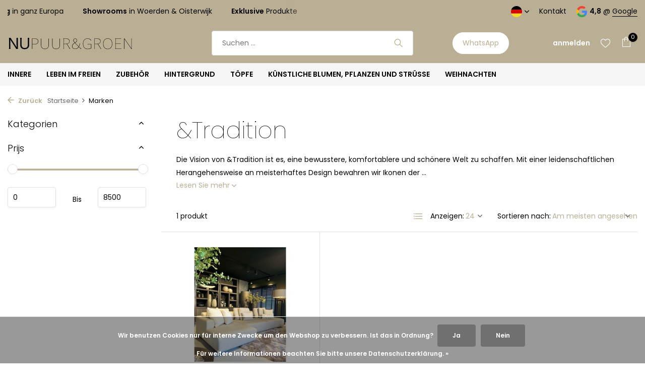

--- FILE ---
content_type: text/html;charset=utf-8
request_url: https://www.nupuurengroen.nl/de/brands/tradition/
body_size: 13605
content:
<!DOCTYPE html>
<html lang="de">
  <head>
        <meta charset="utf-8"/>
<!-- [START] 'blocks/head.rain' -->
<!--

  (c) 2008-2025 Lightspeed Netherlands B.V.
  http://www.lightspeedhq.com
  Generated: 03-11-2025 @ 11:35:58

-->
<link rel="canonical" href="https://www.nupuurengroen.nl/de/brands/tradition/"/>
<link rel="alternate" href="https://www.nupuurengroen.nl/de/index.rss" type="application/rss+xml" title="Neue Produkte"/>
<link href="https://cdn.webshopapp.com/assets/cookielaw.css?2025-02-20" rel="stylesheet" type="text/css"/>
<meta name="robots" content="noodp,noydir"/>
<meta name="google-site-verification" content="xDLqcpSnw6Ft8TuGopepqUm9tpz3y7XamruW8-Enqws"/>
<meta property="og:url" content="https://www.nupuurengroen.nl/de/brands/tradition/?source=facebook"/>
<meta property="og:site_name" content="NU PUUR &amp; GROEN B.V."/>
<meta property="og:title" content="&amp;Tradition"/>
<meta property="og:description" content="Die Vision von &amp;amp;Tradition ist es, eine bewusstere, komfortablere und schönere Welt zu schaffen. Mit einer leidenschaftlichen Herangehensweise an meisterhaf"/>
<script>
(function(w,d,s,l,i){w[l]=w[l]||[];w[l].push({'gtm.start':
new Date().getTime(),event:'gtm.js'});var f=d.getElementsByTagName(s)[0],
j=d.createElement(s),dl=l!='dataLayer'?'&l='+l:'';j.async=true;j.src=
'https://www.googletagmanager.com/gtm.js?id='+i+dl;f.parentNode.insertBefore(j,f);
})(window,document,'script','dataLayer','GTM-5LKG6PG');
</script>
<script>
<meta name="facebook-domain-verification" content="r6hudu2qrs5pfpxlhcwf0qjar1vxdi" />

</script>
<script>
<!-- Google tag (gtag.js) - Google Analytics -->
<script async src="https://www.googletagmanager.com/gtag/js?id=UA-60939886-1">
</script>
<script>
    window.dataLayer = window.dataLayer || [];
    function gtag(){dataLayer.push(arguments);}
    gtag('js', new Date());

    gtag('config', 'UA-60939886-1');
</script>
</script>
<script src="https://app.dmws.plus/shop-assets/64323/dmws-plus-loader.js?id=5c7ad4a8fabb3e8f83d886d51331d8e1"></script>
<!--[if lt IE 9]>
<script src="https://cdn.webshopapp.com/assets/html5shiv.js?2025-02-20"></script>
<![endif]-->
<!-- [END] 'blocks/head.rain' -->
    <title>&amp;Tradition - NU PUUR &amp; GROEN B.V.</title>
    <meta name="description" content="Die Vision von &amp;amp;Tradition ist es, eine bewusstere, komfortablere und schönere Welt zu schaffen. Mit einer leidenschaftlichen Herangehensweise an meisterhaf" />
    <meta name="keywords" content="&amp;Tradition" />
    <meta http-equiv="X-UA-Compatible" content="IE=edge">
    <meta name="viewport" content="width=device-width, initial-scale=1.0, maximum-scale=5.0, user-scalable=no">
    <meta name="apple-mobile-web-app-capable" content="yes">
    <meta name="apple-mobile-web-app-status-bar-style" content="black">

    <link rel="shortcut icon" href="https://cdn.webshopapp.com/shops/64323/themes/182377/v/1967904/assets/favicon.ico?20230724134728" type="image/x-icon" />
    <link rel="preconnect" href="https://fonts.gstatic.com" />
    <link rel="dns-prefetch" href="https://fonts.gstatic.com">
    <link rel="preconnect" href="https://fonts.googleapis.com">
		<link rel="dns-prefetch" href="https://fonts.googleapis.com">
		<link rel="preconnect" href="https://ajax.googleapis.com">
		<link rel="dns-prefetch" href="https://ajax.googleapis.com">
		<link rel="preconnect" href="https://cdn.webshopapp.com/">
		<link rel="dns-prefetch" href="https://cdn.webshopapp.com/">
    
                        <link rel="preload" href="https://fonts.googleapis.com/css2?family=Poppins:wght@300;400;600&family=Poppins:wght@100;300&display=swap" as="style" />
    <link rel="preload" href="https://cdn.webshopapp.com/shops/64323/themes/182377/assets/bootstrap-min.css?20251004124801" as="style" />
    <link rel="preload" href="https://cdn.webshopapp.com/shops/64323/themes/182377/assets/owl-carousel-min.css?20251004124801" as="style" />
    <link rel="preload" href="https://cdn.jsdelivr.net/npm/@fancyapps/ui/dist/fancybox.css" as="style" />
    <link rel="preload" href="https://cdn.webshopapp.com/assets/gui-2-0.css?2025-02-20" as="style" />
    <link rel="preload" href="https://cdn.webshopapp.com/assets/gui-responsive-2-0.css?2025-02-20" as="style" />
        	<link rel="preload" href="https://cdn.webshopapp.com/shops/64323/themes/182377/assets/icomoon-light.ttf?20251004124801" as="font" crossorigin>
        <link rel="preload" href="https://cdn.webshopapp.com/shops/64323/themes/182377/assets/style.css?20251004124801" as="style" />
    <link rel="preload" href="https://cdn.webshopapp.com/shops/64323/themes/182377/assets/custom.css?20251004124801" as="style" />
    
    <script src="https://cdn.webshopapp.com/assets/jquery-1-9-1.js?2025-02-20"></script>
        <link rel="preload" href="https://cdn.webshopapp.com/shops/64323/themes/182377/assets/jquery-ui.js?20251004124801" as="script">    <link rel="preload" href="https://cdn.webshopapp.com/shops/64323/themes/182377/assets/bootstrap-min.js?20251004124801" as="script">
    <link rel="preload" href="https://cdn.webshopapp.com/assets/gui.js?2025-02-20" as="script">
    <link rel="preload" href="https://cdn.webshopapp.com/assets/gui-responsive-2-0.js?2025-02-20" as="script">
    <link rel="preload" href="https://cdn.webshopapp.com/shops/64323/themes/182377/assets/scripts.js?20251004124801" as="script">
    <link rel="preload" href="https://cdn.webshopapp.com/shops/64323/themes/182377/assets/global.js?20251004124801" as="script">
    
    <meta property="og:title" content="&amp;Tradition">
<meta property="og:type" content="website"> 
<meta property="og:site_name" content="NU PUUR &amp; GROEN B.V.">
<meta property="og:url" content="https://www.nupuurengroen.nl/">
<meta property="og:image" content="https://cdn.webshopapp.com/shops/64323/themes/182377/assets/share-image.jpg?20251004124801">
<meta name="twitter:title" content="&amp;Tradition">
<meta name="twitter:description" content="Die Vision von &amp;amp;Tradition ist es, eine bewusstere, komfortablere und schönere Welt zu schaffen. Mit einer leidenschaftlichen Herangehensweise an meisterhaf">
<meta name="twitter:site" content="NU PUUR &amp; GROEN B.V.">
<meta name="twitter:card" content="https://cdn.webshopapp.com/shops/64323/themes/182377/assets/logo.png?20251004124801">
<meta name="twitter:image" content="https://cdn.webshopapp.com/shops/64323/themes/182377/assets/share-image.jpg?20251004124801">
<script type="application/ld+json">
  [
        {
      "@context": "https://schema.org/",
      "@type": "BreadcrumbList",
      "itemListElement":
      [
        {
          "@type": "ListItem",
          "position": 1,
          "item": {
            "@id": "https://www.nupuurengroen.nl/de/",
            "name": "Home"
          }
        },
                {
          "@type": "ListItem",
          "position": 2,
          "item":	{
            "@id": "https://www.nupuurengroen.nl/de/brands/",
            "name": "Marken"
          }
        }              ]
    },
            {
      "@context": "https://schema.org/",
      "@type": "Organization",
      "url": "https://www.nupuurengroen.nl/",
      "name": "NU PUUR &amp; GROEN B.V.",
      "legalName": "NU PUUR &amp; GROEN B.V.",
      "description": "Die Vision von &amp;amp;Tradition ist es, eine bewusstere, komfortablere und schönere Welt zu schaffen. Mit einer leidenschaftlichen Herangehensweise an meisterhaf",
      "logo": "https://cdn.webshopapp.com/shops/64323/themes/182377/assets/logo.png?20251004124801",
      "image": "https://cdn.webshopapp.com/shops/64323/themes/182377/assets/share-image.jpg?20251004124801",
      "contactPoint": {
        "@type": "ContactPoint",
        "contactType": "Customer service",
        "telephone": ""
      },
      "address": {
        "@type": "PostalAddress",
        "streetAddress": "",
        "addressLocality": "",
        "postalCode": "",
        "addressCountry": "DE"
      }
          },
    { 
      "@context": "https://schema.org/", 
      "@type": "WebSite", 
      "url": "https://www.nupuurengroen.nl/", 
      "name": "NU PUUR &amp; GROEN B.V.",
      "description": "Die Vision von &amp;amp;Tradition ist es, eine bewusstere, komfortablere und schönere Welt zu schaffen. Mit einer leidenschaftlichen Herangehensweise an meisterhaf",
      "author": [
        {
          "@type": "Organization",
          "url": "https://www.dmws.nl/",
          "name": "DMWS BV",
          "address": {
            "@type": "PostalAddress",
            "streetAddress": "Wilhelmina plein 25",
            "addressLocality": "Eindhoven",
            "addressRegion": "NB",
            "postalCode": "5611 HG",
            "addressCountry": "NL"
          }
        }
      ]
    }      ]
</script>    
    <link rel="stylesheet" href="https://fonts.googleapis.com/css2?family=Poppins:wght@300;400;600&family=Poppins:wght@100;300&display=swap" type="text/css">
    <link rel="stylesheet" href="https://cdn.webshopapp.com/shops/64323/themes/182377/assets/bootstrap-min.css?20251004124801" type="text/css">
    <link rel="stylesheet" href="https://cdn.webshopapp.com/shops/64323/themes/182377/assets/owl-carousel-min.css?20251004124801" type="text/css">
    <link rel="stylesheet" href="https://cdn.jsdelivr.net/npm/@fancyapps/ui/dist/fancybox.css" type="text/css">
    <link rel="stylesheet" href="https://cdn.webshopapp.com/assets/gui-2-0.css?2025-02-20" type="text/css">
    <link rel="stylesheet" href="https://cdn.webshopapp.com/assets/gui-responsive-2-0.css?2025-02-20" type="text/css">
    <link rel="stylesheet" href="https://cdn.webshopapp.com/shops/64323/themes/182377/assets/style.css?20251004124801" type="text/css">
    <link rel="stylesheet" href="https://cdn.webshopapp.com/shops/64323/themes/182377/assets/custom.css?20251004124801" type="text/css">
    
    		<style>
      p.shipping {display:none!important;}
      .d-flex.align-items-center.justify-content-between.shippingcart {display:none!important;}
    </style>
		    
  </head>
  <body>
    <aside id="cart" class="sidebar d-flex cart palette-bg-light"><div class="heading d-none d-sm-block"><i class="icon-x close"></i><h3>Mein Warenkorb</h3></div><div class="heading d-sm-none palette-bg-light mobile"><i class="icon-x close"></i><h3>Mein Warenkorb</h3></div><div class="filledCart d-none"><ul class="list-cart list-inline mb-0 scrollbar"></ul><div class="totals-wrap"><p data-cart="total">Gesamt (<span class="length">0</span>) Produkte<span class="amount">0,00</span></p><p data-cart="shipping" class="shipping d-none">Versandkosten<span class="positive"><b>Gratis</b></span></p><p class="free-shipping">Bestellen sie für <b class="amount">150,00</b> und Ihre Bestellung wird sein <b class="positive">Versandkostenfrei </b> gesendet!</p><p class="total" data-cart="grand-total"><b>Insgesamt</b><span class="grey">Inkl. MwSt.</span><span><b>0,00</b></span></p></div><div class="continue d-flex align-items-center"><a href="https://www.nupuurengroen.nl/de/cart/" class="button solid cta">Ja, das möchte ich bestellen</a></div></div><p class="emptyCart align-items-center">Keine Artikel in Ihrem Warenkorb...</p><div class="bottom d-none d-sm-block"><div class="payments d-flex justify-content-center flex-wrap dmws-payments"><div class="d-flex align-items-center justify-content-center"><img class="lazy" src="https://cdn.webshopapp.com/shops/64323/themes/182377/assets/lazy-preload.jpg?20251004124801" data-src="https://cdn.webshopapp.com/assets/icon-payment-mastercard.png?2025-02-20" alt="MasterCard" height="16" width="37" /></div><div class="d-flex align-items-center justify-content-center"><img class="lazy" src="https://cdn.webshopapp.com/shops/64323/themes/182377/assets/lazy-preload.jpg?20251004124801" data-src="https://cdn.webshopapp.com/assets/icon-payment-visa.png?2025-02-20" alt="Visa" height="16" width="37" /></div><div class="d-flex align-items-center justify-content-center"><img class="lazy" src="https://cdn.webshopapp.com/shops/64323/themes/182377/assets/lazy-preload.jpg?20251004124801" data-src="https://cdn.webshopapp.com/assets/icon-payment-americanexpress.png?2025-02-20" alt="American Express" height="16" width="37" /></div><div class="d-flex align-items-center justify-content-center"><img class="lazy" src="https://cdn.webshopapp.com/shops/64323/themes/182377/assets/lazy-preload.jpg?20251004124801" data-src="https://cdn.webshopapp.com/assets/icon-payment-maestro.png?2025-02-20" alt="Maestro" height="16" width="37" /></div><div class="d-flex align-items-center justify-content-center"><img class="lazy" src="https://cdn.webshopapp.com/shops/64323/themes/182377/assets/lazy-preload.jpg?20251004124801" data-src="https://cdn.webshopapp.com/assets/icon-payment-pin.png?2025-02-20" alt="Pin" height="16" width="37" /></div><div class="d-flex align-items-center justify-content-center"><img class="lazy" src="https://cdn.webshopapp.com/shops/64323/themes/182377/assets/lazy-preload.jpg?20251004124801" data-src="https://cdn.webshopapp.com/assets/icon-payment-cash.png?2025-02-20" alt="Cash" height="16" width="37" /></div><div class="d-flex align-items-center justify-content-center"><img class="lazy" src="https://cdn.webshopapp.com/shops/64323/themes/182377/assets/lazy-preload.jpg?20251004124801" data-src="https://cdn.webshopapp.com/assets/icon-payment-ideal.png?2025-02-20" alt="iDEAL" height="16" width="37" /></div><div class="d-flex align-items-center justify-content-center"><img class="lazy" src="https://cdn.webshopapp.com/shops/64323/themes/182377/assets/lazy-preload.jpg?20251004124801" data-src="https://cdn.webshopapp.com/assets/icon-payment-paypal.png?2025-02-20" alt="PayPal" height="16" width="37" /></div><div class="d-flex align-items-center justify-content-center"><img class="lazy" src="https://cdn.webshopapp.com/shops/64323/themes/182377/assets/lazy-preload.jpg?20251004124801" data-src="https://cdn.webshopapp.com/assets/icon-payment-banktransfer.png?2025-02-20" alt="Bank transfer" height="16" width="37" /></div><div class="d-flex align-items-center justify-content-center"><img class="lazy" src="https://cdn.webshopapp.com/shops/64323/themes/182377/assets/lazy-preload.jpg?20251004124801" data-src="https://cdn.webshopapp.com/assets/icon-payment-mistercash.png?2025-02-20" alt="Bancontact" height="16" width="37" /></div><div class="d-flex align-items-center justify-content-center"><img class="lazy" src="https://cdn.webshopapp.com/shops/64323/themes/182377/assets/lazy-preload.jpg?20251004124801" data-src="https://cdn.webshopapp.com/assets/icon-payment-belfius.png?2025-02-20" alt="Belfius" height="16" width="37" /></div><div class="d-flex align-items-center justify-content-center"><img class="lazy" src="https://cdn.webshopapp.com/shops/64323/themes/182377/assets/lazy-preload.jpg?20251004124801" data-src="https://cdn.webshopapp.com/assets/icon-payment-kbc.png?2025-02-20" alt="KBC" height="16" width="37" /></div><div class="d-flex align-items-center justify-content-center"><img class="lazy" src="https://cdn.webshopapp.com/shops/64323/themes/182377/assets/lazy-preload.jpg?20251004124801" data-src="https://cdn.webshopapp.com/assets/icon-payment-giropay.png?2025-02-20" alt="Giropay" height="16" width="37" /></div><div class="d-flex align-items-center justify-content-center"><img class="lazy" src="https://cdn.webshopapp.com/shops/64323/themes/182377/assets/lazy-preload.jpg?20251004124801" data-src="https://cdn.webshopapp.com/assets/icon-payment-klarnapaylater.png?2025-02-20" alt="Klarna." height="16" width="37" /></div></div></div></aside><header id="variant-1" class="d-none d-md-block sticky"><div class="topbar palette-bg-accent-dark"><div class="container"><div class="row align-items-center justify-content-between"><div class="col-6 col-lg-5 col-xl-6"><div class="usp" data-total="3"><div class="list"><div class="item"><i class="icon-check"></i><b>Schnelle und sorgfältige Lieferung</b> in ganz Europa</div><div class="item"><i class="icon-check"></i><b>Showrooms</b> in Woerden & Oisterwijk</div><div class="item"><i class="icon-check"></i><b>Exklusive</b> Produkte</div></div></div></div><div class="col-6 col-lg-7 col-xl-6 d-flex justify-content-end right"><div class="d-none d-md-block drop-down languages"><div class="current"><img class="lazy" src="https://cdn.webshopapp.com/shops/64323/themes/182377/assets/lazy-preload.jpg?20251004124801" data-src="https://cdn.webshopapp.com/shops/64323/themes/182377/assets/flag-de.svg?20251004124801" alt="Deutsch" width="22" height="22"><i class="icon-chevron-down"></i></div><div class="drop shadow"><a title="Nederlands" lang="nl" href="https://www.nupuurengroen.nl/nl/go/brand/3476810" class="d-flex nf"><img class="lazy" src="https://cdn.webshopapp.com/shops/64323/themes/182377/assets/lazy-preload.jpg?20251004124801" data-src="https://cdn.webshopapp.com/shops/64323/themes/182377/assets/flag-nl.svg?20251004124801" alt="Nederlands" width="18" height="18"><span>Nederlands</span></a><a title="Deutsch" lang="de" href="https://www.nupuurengroen.nl/de/go/brand/3476810" class="d-flex nf"><img class="lazy" src="https://cdn.webshopapp.com/shops/64323/themes/182377/assets/lazy-preload.jpg?20251004124801" data-src="https://cdn.webshopapp.com/shops/64323/themes/182377/assets/flag-de.svg?20251004124801" alt="Deutsch" width="18" height="18"><span>Deutsch</span></a><a title="English" lang="en" href="https://www.nupuurengroen.nl/en/go/brand/3476810" class="d-flex nf"><img class="lazy" src="https://cdn.webshopapp.com/shops/64323/themes/182377/assets/lazy-preload.jpg?20251004124801" data-src="https://cdn.webshopapp.com/shops/64323/themes/182377/assets/flag-en.svg?20251004124801" alt="English" width="18" height="18"><span>English</span></a><a title="Français" lang="fr" href="https://www.nupuurengroen.nl/fr/go/brand/3476810" class="d-flex nf"><img class="lazy" src="https://cdn.webshopapp.com/shops/64323/themes/182377/assets/lazy-preload.jpg?20251004124801" data-src="https://cdn.webshopapp.com/shops/64323/themes/182377/assets/flag-fr.svg?20251004124801" alt="Français" width="18" height="18"><span>Français</span></a><a title="Español" lang="es" href="https://www.nupuurengroen.nl/es/go/brand/3476810" class="d-flex nf"><img class="lazy" src="https://cdn.webshopapp.com/shops/64323/themes/182377/assets/lazy-preload.jpg?20251004124801" data-src="https://cdn.webshopapp.com/shops/64323/themes/182377/assets/flag-es.svg?20251004124801" alt="Español" width="18" height="18"><span>Español</span></a><a title="Italiano" lang="it" href="https://www.nupuurengroen.nl/it/go/brand/3476810" class="d-flex nf"><img class="lazy" src="https://cdn.webshopapp.com/shops/64323/themes/182377/assets/lazy-preload.jpg?20251004124801" data-src="https://cdn.webshopapp.com/shops/64323/themes/182377/assets/flag-it.svg?20251004124801" alt="Italiano" width="18" height="18"><span>Italiano</span></a><a title="Norsk" lang="no" href="https://www.nupuurengroen.nl/no/go/brand/3476810" class="d-flex nf"><img class="lazy" src="https://cdn.webshopapp.com/shops/64323/themes/182377/assets/lazy-preload.jpg?20251004124801" data-src="https://cdn.webshopapp.com/shops/64323/themes/182377/assets/flag-no.svg?20251004124801" alt="Norsk" width="18" height="18"><span>Norsk</span></a></div></div><div><a href="/service">Kontakt</a></div><div class="review-widget"><img class="lazy" src="https://cdn.webshopapp.com/shops/64323/themes/182377/assets/lazy-preload.jpg?20251004124801" data-src="https://cdn.webshopapp.com/shops/64323/themes/182377/assets/review-widget.png?20250823141139" alt="Review Logo" height="22" width="22" /><b>4,8</b><span class="d-none d-lg-inline"> @ <a href="https://shorturl.at/celtO" target="_blank">Google</a></span></div></div></div></div></div><div class="sticky"><div class="overlay palette-bg-light"></div><div class="mainbar palette-bg-accent-light"><div class="container"><div class="row align-items-center justify-content-between"><div class="col-12 d-flex align-items-center justify-content-between"><a href="https://www.nupuurengroen.nl/de/" title="NU PUUR &amp; GROEN B.V." class="logo nf"><img src="https://cdn.webshopapp.com/shops/352104/files/434793272/nupuur-groen-logo-2023-los.svg" alt="NU PUUR &amp; GROEN B.V." width="250" height="300" /></a><ul class="d-none d-md-block list-inline mb-0 navigation"></ul><form action="https://www.nupuurengroen.nl/de/search/" method="get" role="search" class="formSearch search-form default"><input type="text" name="q" autocomplete="off" value="" aria-label="Suchen" placeholder="Suchen ..." /><i class="icon-x"></i><button type="submit" class="search-btn" title="Suchen"><i class="icon-search"></i></button><div class="search-results palette-bg-light"><div class="heading">Suchergebnisse für '<span></span>'</div><ul class="list-inline list-results"></ul><ul class="list-inline list-products"></ul><a href="#" class="all">Alle Ergebnisse anzeigen</a></div></form><a href="https://wa.me/31642455007" class="button">WhatsApp </a><div class="wrap-cart d-flex align-items-center"><div class="drop-down with-overlay account login"><div class="current"><a href="https://www.nupuurengroen.nl/de/account/login/" aria-label="Mein Konto" class="nf"><span class="d-lg-none"><i class="icon-account"></i></span><span class="d-none d-lg-block">anmelden</span></a></div><div class="drop shadow d-none d-md-block"><ul class="list-inline mb-0"><li><i class="icon-check"></i> Merken Sie sich Ihre Daten</li><li><i class="icon-check"></i> Speichern Sie mehrere Adressen</li><li><i class="icon-check"></i> Sehen Sie sich Ihre Bestellungen an</li></ul><div class="d-flex align-items-center justify-content-between"><a href="https://www.nupuurengroen.nl/de/account/login/" class="button">anmelden</a><span>Neu? <a href="https://www.nupuurengroen.nl/de/account/register/">Benutzerkonto anlegen</a></span></div></div></div><div class="drop-down with-overlay account wishlist"><div class="current"><a href="https://www.nupuurengroen.nl/de/account/login/" aria-label="Wunschzettel" class="nf"><span class="fs0">Wunschzettel</span><i class="icon-wishlist"></i></a></div><div class="drop shadow d-none d-md-block"><h4>Keine Produkte auf dem Wunschzettel...</h4><p>Melden Sie sich an und fügen Sie Produkte hinzu, indem Sie auf das Symbol <i class="icon-wishlist"></i> klicken.</p><div class="d-flex align-items-center justify-content-between"><a href="https://www.nupuurengroen.nl/de/account/login/" class="button">anmelden</a><span>Neu? <a href="https://www.nupuurengroen.nl/de/account/register/">Benutzerkonto anlegen</a></span></div></div></div><a href="https://www.nupuurengroen.nl/de/cart/" class="pos-r cart nf"><i class="icon-bag"></i><span class="count">0</span></a></div></div></div></div></div><div class="menubar palette-bg-light"><div class="container"><div class="row"><div class="col-12"><div class="menu d-none d-md-flex align-items-center default default mega "><ul class="list-inline mb-0"><li class="list-inline-item has-sub"><a href="https://www.nupuurengroen.nl/de/innere/">INNERE</a><ul class="sub palette-bg-light"><li class=""><a href="https://www.nupuurengroen.nl/de/innere/stuehle-8999776/">Stühle</a></li><li class=""><a href="https://www.nupuurengroen.nl/de/innere/sessel/">Sessel</a></li><li class=""><a href="https://www.nupuurengroen.nl/de/innere/banken/">Banken</a></li><li class=""><a href="https://www.nupuurengroen.nl/de/innere/esstische/">Esstische</a></li><li class=""><a href="https://www.nupuurengroen.nl/de/innere/hocker-7145426/">Hocker</a></li><li class=""><a href="https://www.nupuurengroen.nl/de/innere/bohnen-saecke/">Bohnen Säcke</a></li><li class=""><a href="https://www.nupuurengroen.nl/de/innere/kaffeetisch/">Kaffeetisch</a></li><li class=""><a href="https://www.nupuurengroen.nl/de/innere/seitentische/">Seitentische</a></li><li class=""><a href="https://www.nupuurengroen.nl/de/innere/konsole/">Konsole</a></li><li class="has-children"><a href="https://www.nupuurengroen.nl/de/innere/schraenke/">Schränke</a><ul class="subsub palette-bg-light"><li><a href="https://www.nupuurengroen.nl/de/innere/schraenke/wandschraenke/">Wandschränke</a></li></ul></li><li class="has-children"><a href="https://www.nupuurengroen.nl/de/innere/erleichterung/">Erleichterung</a><ul class="subsub palette-bg-light"><li><a href="https://www.nupuurengroen.nl/de/innere/erleichterung/pendelleuchten/">Pendelleuchten</a></li><li><a href="https://www.nupuurengroen.nl/de/innere/erleichterung/stehlampen/">Stehlampen</a></li><li><a href="https://www.nupuurengroen.nl/de/innere/erleichterung/tischlampen/">Tischlampen</a></li><li><a href="https://www.nupuurengroen.nl/de/innere/erleichterung/deckenlampen/">Deckenlampen</a></li><li><a href="https://www.nupuurengroen.nl/de/innere/erleichterung/wandlampen/">Wandlampen</a></li></ul></li></ul></li><li class="list-inline-item has-sub"><a href="https://www.nupuurengroen.nl/de/leben-im-freien/">LEBEN IM FREIEN</a><ul class="sub palette-bg-light"><li class=""><a href="https://www.nupuurengroen.nl/de/leben-im-freien/alle-ansehen/">Alle ansehen</a></li><li class=""><a href="https://www.nupuurengroen.nl/de/leben-im-freien/stuehle/">Stühle</a></li><li class=""><a href="https://www.nupuurengroen.nl/de/leben-im-freien/sessel/">Sessel</a></li><li class=""><a href="https://www.nupuurengroen.nl/de/leben-im-freien/barhocker/">Barhocker</a></li><li class=""><a href="https://www.nupuurengroen.nl/de/leben-im-freien/banken/">Banken</a></li><li class=""><a href="https://www.nupuurengroen.nl/de/leben-im-freien/hocker-12878616/">Hocker</a></li><li class=""><a href="https://www.nupuurengroen.nl/de/leben-im-freien/tische/">Tische</a></li><li class=""><a href="https://www.nupuurengroen.nl/de/leben-im-freien/stehtische/">Stehtische</a></li><li class=""><a href="https://www.nupuurengroen.nl/de/leben-im-freien/couchtische/">Couchtische</a></li><li class=""><a href="https://www.nupuurengroen.nl/de/leben-im-freien/loungesofas-und-couches/">Loungesofas und Couches </a></li><li class=""><a href="https://www.nupuurengroen.nl/de/leben-im-freien/sonnenliegen/">Sonnenliegen</a></li><li class=""><a href="https://www.nupuurengroen.nl/de/leben-im-freien/sonnenschirme/">Sonnenschirme</a></li><li class=""><a href="https://www.nupuurengroen.nl/de/leben-im-freien/hocker/">Hocker</a></li><li class=""><a href="https://www.nupuurengroen.nl/de/leben-im-freien/kissen/">Kissen</a></li><li class=""><a href="https://www.nupuurengroen.nl/de/leben-im-freien/outdoor-kerzen/">Outdoor-Kerzen</a></li><li class=""><a href="https://www.nupuurengroen.nl/de/leben-im-freien/zubehoer/">Zubehör</a></li><li class=""><a href="https://www.nupuurengroen.nl/de/leben-im-freien/wartung/">Wartung</a></li></ul></li><li class="list-inline-item has-sub"><a href="https://www.nupuurengroen.nl/de/zubehoer/">ZUBEHÖR</a><ul class="sub palette-bg-light"><li class=""><a href="https://www.nupuurengroen.nl/de/zubehoer/vasen/">Vasen</a></li><li class=""><a href="https://www.nupuurengroen.nl/de/zubehoer/outdoor-kerzen/">Outdoor-Kerzen</a></li><li class=""><a href="https://www.nupuurengroen.nl/de/zubehoer/duftkerzen/">Duftkerzen</a></li><li class=""><a href="https://www.nupuurengroen.nl/de/zubehoer/innenparfuem/">Innenparfüm</a></li><li class=""><a href="https://www.nupuurengroen.nl/de/zubehoer/kissen/">Dekorative Kissen</a></li><li class=""><a href="https://www.nupuurengroen.nl/de/zubehoer/plaids/">Plaids</a></li><li class=""><a href="https://www.nupuurengroen.nl/de/zubehoer/teppiche/">Teppiche</a></li><li class=""><a href="https://www.nupuurengroen.nl/de/zubehoer/dekoration/">Dekoration</a></li><li class=""><a href="https://www.nupuurengroen.nl/de/zubehoer/schuesseln/">Schüsseln</a></li><li class=""><a href="https://www.nupuurengroen.nl/de/"></a></li><li class=""><a href="https://www.nupuurengroen.nl/de/zubehoer/teelichthalter-und-laternen/">Teelichthalter und Laternen</a></li><li class=""><a href="https://www.nupuurengroen.nl/de/zubehoer/koerbe/">Körbe</a></li><li class=""><a href="https://www.nupuurengroen.nl/de/zubehoer/wanddekoration/">Wanddekoration</a></li><li class=""><a href="https://www.nupuurengroen.nl/de/zubehoer/geschirr/">Geschirr</a></li><li class=""><a href="https://www.nupuurengroen.nl/de/zubehoer/handtuecher/">Handtücher</a></li></ul></li><li class="list-inline-item has-sub"><a href="https://www.nupuurengroen.nl/de/hintergrund/">HINTERGRUND</a><ul class="sub palette-bg-light"><li class="has-children"><a href="https://www.nupuurengroen.nl/de/hintergrund/schwarze-edition/">SCHWARZE EDITION</a><ul class="subsub palette-bg-light"><li><a href="https://www.nupuurengroen.nl/de/hintergrund/schwarze-edition/mizumi-wandverkleidungen/">Mizumi-Wandverkleidungen</a></li></ul></li><li class=""><a href="https://www.nupuurengroen.nl/de/hintergrund/dwc/">DWC</a></li><li class="has-children"><a href="https://www.nupuurengroen.nl/de/hintergrund/kirkby-design/">KIRKBY DESIGN</a><ul class="subsub palette-bg-light"><li><a href="https://www.nupuurengroen.nl/de/hintergrund/kirkby-design/tapeten-vol1/">Tapeten Vol.1</a></li></ul></li><li class="has-children"><a href="https://www.nupuurengroen.nl/de/hintergrund/mark-alexander/">MARK ALEXANDER</a><ul class="subsub palette-bg-light"><li><a href="https://www.nupuurengroen.nl/de/hintergrund/mark-alexander/collage/">Collage</a></li><li><a href="https://www.nupuurengroen.nl/de/hintergrund/mark-alexander/gras/">Gras</a></li><li><a href="https://www.nupuurengroen.nl/de/hintergrund/mark-alexander/papiergewebe/">Papiergewebe</a></li></ul></li><li class="has-children"><a href="https://www.nupuurengroen.nl/de/hintergrund/romo/">ROMO</a><ul class="subsub palette-bg-light"><li><a href="https://www.nupuurengroen.nl/de/hintergrund/romo/etsu-wandbekleidungen/">Etsu-Wandbekleidungen</a></li><li><a href="https://www.nupuurengroen.nl/de/hintergrund/romo/picota-wandbekleidungen/">Picota-Wandbekleidungen</a></li></ul></li><li class="has-children"><a href="https://www.nupuurengroen.nl/de/hintergrund/texam-wall-masters/">TEXAM WALL MASTERS</a><ul class="subsub palette-bg-light"><li><a href="https://www.nupuurengroen.nl/de/hintergrund/texam-wall-masters/umgebungs/">Umgebungs</a></li><li><a href="https://www.nupuurengroen.nl/de/hintergrund/texam-wall-masters/kokon/">Kokon</a></li><li><a href="https://www.nupuurengroen.nl/de/hintergrund/texam-wall-masters/duett/">Duett</a></li><li><a href="https://www.nupuurengroen.nl/de/hintergrund/texam-wall-masters/element/">Element</a></li><li><a href="https://www.nupuurengroen.nl/de/hintergrund/texam-wall-masters/online/">Online</a></li><li class="more"><a href="https://www.nupuurengroen.nl/de/hintergrund/texam-wall-masters/">Mehr anzeigen</a></li></ul></li></ul></li><li class="list-inline-item has-sub"><a href="https://www.nupuurengroen.nl/de/toepfe/">TÖPFE</a><ul class="sub palette-bg-light"><li class="has-children"><a href="https://www.nupuurengroen.nl/de/toepfe/terrakotta/">Terrakotta</a><ul class="subsub palette-bg-light"><li><a href="https://www.nupuurengroen.nl/de/toepfe/terrakotta/albi/">ALBI</a></li><li><a href="https://www.nupuurengroen.nl/de/toepfe/terrakotta/alma-naturweiss/">Alma Naturweiß</a></li><li><a href="https://www.nupuurengroen.nl/de/toepfe/terrakotta/atlantis/">ATLANTIS</a></li><li><a href="https://www.nupuurengroen.nl/de/toepfe/terrakotta/atlantis-naturweiss/">Atlantis Naturweiß</a></li><li><a href="https://www.nupuurengroen.nl/de/toepfe/terrakotta/batur/">BATUR</a></li><li class="more"><a href="https://www.nupuurengroen.nl/de/toepfe/terrakotta/">Mehr anzeigen</a></li></ul></li><li class="has-children"><a href="https://www.nupuurengroen.nl/de/toepfe/cortenstahl/">Cortenstahl</a><ul class="subsub palette-bg-light"><li><a href="https://www.nupuurengroen.nl/de/toepfe/cortenstahl/cortina-niedrig/">Cortina Niedrig</a></li><li><a href="https://www.nupuurengroen.nl/de/toepfe/cortenstahl/cortina-hoch/">Cortina hoch</a></li></ul></li><li class=""><a href="https://www.nupuurengroen.nl/de/toepfe/zink/">Zink</a></li><li class=""><a href="https://www.nupuurengroen.nl/de/toepfe/poldr-design/">POLDR-Design</a></li><li class=""><a href="https://www.nupuurengroen.nl/de/toepfe/lviv/">LVIV</a></li></ul></li><li class="list-inline-item has-sub"><a href="https://www.nupuurengroen.nl/de/kuenstliche-blumen-pflanzen-und-struesse/">KÜNSTLICHE BLUMEN, PFLANZEN UND STRÜSSE</a><ul class="sub palette-bg-light"><li class=""><a href="https://www.nupuurengroen.nl/de/kuenstliche-blumen-pflanzen-und-struesse/blumen/">Blumen</a></li><li class=""><a href="https://www.nupuurengroen.nl/de/kuenstliche-blumen-pflanzen-und-struesse/blumenstraeusse/">Blumensträuße</a></li><li class=""><a href="https://www.nupuurengroen.nl/de/kuenstliche-blumen-pflanzen-und-struesse/pflanzen/">Pflanzen</a></li></ul></li><li class="list-inline-item has-sub"><a href="https://www.nupuurengroen.nl/de/weihnachten/">WEIHNACHTEN</a><ul class="sub palette-bg-light"><li class=""><a href="https://www.nupuurengroen.nl/de/weihnachten/kuenstliche-weihnachtsbaeume/">Künstliche Weihnachtsbäume</a></li><li class=""><a href="https://www.nupuurengroen.nl/de/weihnachten/weihnachtsschmuck/">Weihnachtsschmuck</a></li></ul></li></ul></div></div></div></div></div></div><div class="spacetop"></div></header><header id="mobile-variant-4" class="d-md-none mobile-header sticky"><div class="overlay palette-bg-light"></div><div class="top shadow palette-bg-light"><div class="container"><div class="row"><div class="col-12 d-flex align-items-center justify-content-between"><div class="d-md-none mobile-menu"><i class="icon-menu"></i><div class="menu-wrapper"><div class="d-flex align-items-center justify-content-between heading palette-bg-light"><span>Menu</span><i class="icon-x"></i></div><ul class="list-inline mb-0 palette-bg-light"><li class="link"><a href="https://wa.me/31642455007">WhatsApp </a></li><li class="categories"><a href="https://www.nupuurengroen.nl/de/catalog/" data-title="kategorien">Kategorien</a><div class="back">Zurück zu <span></span></div><ul><li class="has-sub "><a href="https://www.nupuurengroen.nl/de/innere/" class="nf" data-title="innere">INNERE<i class="icon-chevron-down"></i></a><ul class="sub"><li class=""><a href="https://www.nupuurengroen.nl/de/innere/stuehle-8999776/" data-title="stühle">Stühle</a></li><li class=""><a href="https://www.nupuurengroen.nl/de/innere/sessel/" data-title="sessel">Sessel</a></li><li class=""><a href="https://www.nupuurengroen.nl/de/innere/banken/" data-title="banken">Banken</a></li><li class=""><a href="https://www.nupuurengroen.nl/de/innere/esstische/" data-title="esstische">Esstische</a></li><li class=""><a href="https://www.nupuurengroen.nl/de/innere/hocker-7145426/" data-title="hocker">Hocker</a></li><li class=""><a href="https://www.nupuurengroen.nl/de/innere/bohnen-saecke/" data-title="bohnen säcke">Bohnen Säcke</a></li><li class=""><a href="https://www.nupuurengroen.nl/de/innere/kaffeetisch/" data-title="kaffeetisch">Kaffeetisch</a></li><li class=""><a href="https://www.nupuurengroen.nl/de/innere/seitentische/" data-title="seitentische">Seitentische</a></li><li class=""><a href="https://www.nupuurengroen.nl/de/innere/konsole/" data-title="konsole">Konsole</a></li><li class="has-children"><a href="https://www.nupuurengroen.nl/de/innere/schraenke/" data-title="schränke">Schränke<i class="icon-chevron-down"></i></a><ul class="sub"><li><a href="https://www.nupuurengroen.nl/de/innere/schraenke/wandschraenke/" data-title="wandschränke">Wandschränke</a></li></ul></li><li class="has-children"><a href="https://www.nupuurengroen.nl/de/innere/erleichterung/" data-title="erleichterung">Erleichterung<i class="icon-chevron-down"></i></a><ul class="sub"><li><a href="https://www.nupuurengroen.nl/de/innere/erleichterung/pendelleuchten/" data-title="pendelleuchten">Pendelleuchten</a></li><li><a href="https://www.nupuurengroen.nl/de/innere/erleichterung/stehlampen/" data-title="stehlampen">Stehlampen</a></li><li><a href="https://www.nupuurengroen.nl/de/innere/erleichterung/tischlampen/" data-title="tischlampen">Tischlampen</a></li><li><a href="https://www.nupuurengroen.nl/de/innere/erleichterung/deckenlampen/" data-title="deckenlampen">Deckenlampen</a></li><li><a href="https://www.nupuurengroen.nl/de/innere/erleichterung/wandlampen/" data-title="wandlampen">Wandlampen</a></li></ul></li></ul></li><li class="has-sub "><a href="https://www.nupuurengroen.nl/de/leben-im-freien/" class="nf" data-title="leben im freien">LEBEN IM FREIEN<i class="icon-chevron-down"></i></a><ul class="sub"><li class=""><a href="https://www.nupuurengroen.nl/de/leben-im-freien/alle-ansehen/" data-title="alle ansehen">Alle ansehen</a></li><li class=""><a href="https://www.nupuurengroen.nl/de/leben-im-freien/stuehle/" data-title="stühle">Stühle</a></li><li class=""><a href="https://www.nupuurengroen.nl/de/leben-im-freien/sessel/" data-title="sessel">Sessel</a></li><li class=""><a href="https://www.nupuurengroen.nl/de/leben-im-freien/barhocker/" data-title="barhocker">Barhocker</a></li><li class=""><a href="https://www.nupuurengroen.nl/de/leben-im-freien/banken/" data-title="banken">Banken</a></li><li class=""><a href="https://www.nupuurengroen.nl/de/leben-im-freien/hocker-12878616/" data-title="hocker">Hocker</a></li><li class=""><a href="https://www.nupuurengroen.nl/de/leben-im-freien/tische/" data-title="tische">Tische</a></li><li class=""><a href="https://www.nupuurengroen.nl/de/leben-im-freien/stehtische/" data-title="stehtische">Stehtische</a></li><li class=""><a href="https://www.nupuurengroen.nl/de/leben-im-freien/couchtische/" data-title="couchtische">Couchtische</a></li><li class=""><a href="https://www.nupuurengroen.nl/de/leben-im-freien/loungesofas-und-couches/" data-title="loungesofas und couches ">Loungesofas und Couches </a></li><li class=""><a href="https://www.nupuurengroen.nl/de/leben-im-freien/sonnenliegen/" data-title="sonnenliegen">Sonnenliegen</a></li><li class=""><a href="https://www.nupuurengroen.nl/de/leben-im-freien/sonnenschirme/" data-title="sonnenschirme">Sonnenschirme</a></li><li class=""><a href="https://www.nupuurengroen.nl/de/leben-im-freien/hocker/" data-title="hocker">Hocker</a></li><li class=""><a href="https://www.nupuurengroen.nl/de/leben-im-freien/kissen/" data-title="kissen">Kissen</a></li><li class=""><a href="https://www.nupuurengroen.nl/de/leben-im-freien/outdoor-kerzen/" data-title="outdoor-kerzen">Outdoor-Kerzen</a></li><li class=""><a href="https://www.nupuurengroen.nl/de/leben-im-freien/zubehoer/" data-title="zubehör">Zubehör</a></li><li class=""><a href="https://www.nupuurengroen.nl/de/leben-im-freien/wartung/" data-title="wartung">Wartung</a></li></ul></li><li class="has-sub "><a href="https://www.nupuurengroen.nl/de/zubehoer/" class="nf" data-title="zubehör">ZUBEHÖR<i class="icon-chevron-down"></i></a><ul class="sub"><li class=""><a href="https://www.nupuurengroen.nl/de/zubehoer/vasen/" data-title="vasen">Vasen</a></li><li class=""><a href="https://www.nupuurengroen.nl/de/zubehoer/outdoor-kerzen/" data-title="outdoor-kerzen">Outdoor-Kerzen</a></li><li class=""><a href="https://www.nupuurengroen.nl/de/zubehoer/duftkerzen/" data-title="duftkerzen">Duftkerzen</a></li><li class=""><a href="https://www.nupuurengroen.nl/de/zubehoer/innenparfuem/" data-title="innenparfüm">Innenparfüm</a></li><li class=""><a href="https://www.nupuurengroen.nl/de/zubehoer/kissen/" data-title="dekorative kissen">Dekorative Kissen</a></li><li class=""><a href="https://www.nupuurengroen.nl/de/zubehoer/plaids/" data-title="plaids">Plaids</a></li><li class=""><a href="https://www.nupuurengroen.nl/de/zubehoer/teppiche/" data-title="teppiche">Teppiche</a></li><li class=""><a href="https://www.nupuurengroen.nl/de/zubehoer/dekoration/" data-title="dekoration">Dekoration</a></li><li class=""><a href="https://www.nupuurengroen.nl/de/zubehoer/schuesseln/" data-title="schüsseln">Schüsseln</a></li><li class=""><a href="https://www.nupuurengroen.nl/de/" data-title=""></a></li><li class=""><a href="https://www.nupuurengroen.nl/de/zubehoer/teelichthalter-und-laternen/" data-title="teelichthalter und laternen">Teelichthalter und Laternen</a></li><li class=""><a href="https://www.nupuurengroen.nl/de/zubehoer/koerbe/" data-title="körbe">Körbe</a></li><li class=""><a href="https://www.nupuurengroen.nl/de/zubehoer/wanddekoration/" data-title="wanddekoration">Wanddekoration</a></li><li class=""><a href="https://www.nupuurengroen.nl/de/zubehoer/geschirr/" data-title="geschirr">Geschirr</a></li><li class=""><a href="https://www.nupuurengroen.nl/de/zubehoer/handtuecher/" data-title="handtücher">Handtücher</a></li></ul></li><li class="has-sub "><a href="https://www.nupuurengroen.nl/de/hintergrund/" class="nf" data-title="hintergrund">HINTERGRUND<i class="icon-chevron-down"></i></a><ul class="sub"><li class="has-children"><a href="https://www.nupuurengroen.nl/de/hintergrund/schwarze-edition/" data-title="schwarze edition">SCHWARZE EDITION<i class="icon-chevron-down"></i></a><ul class="sub"><li><a href="https://www.nupuurengroen.nl/de/hintergrund/schwarze-edition/mizumi-wandverkleidungen/" data-title="mizumi-wandverkleidungen">Mizumi-Wandverkleidungen</a></li></ul></li><li class=""><a href="https://www.nupuurengroen.nl/de/hintergrund/dwc/" data-title="dwc">DWC</a></li><li class="has-children"><a href="https://www.nupuurengroen.nl/de/hintergrund/kirkby-design/" data-title="kirkby design">KIRKBY DESIGN<i class="icon-chevron-down"></i></a><ul class="sub"><li><a href="https://www.nupuurengroen.nl/de/hintergrund/kirkby-design/tapeten-vol1/" data-title="tapeten vol.1">Tapeten Vol.1</a></li></ul></li><li class="has-children"><a href="https://www.nupuurengroen.nl/de/hintergrund/mark-alexander/" data-title="mark alexander">MARK ALEXANDER<i class="icon-chevron-down"></i></a><ul class="sub"><li><a href="https://www.nupuurengroen.nl/de/hintergrund/mark-alexander/collage/" data-title="collage">Collage</a></li><li><a href="https://www.nupuurengroen.nl/de/hintergrund/mark-alexander/gras/" data-title="gras">Gras</a></li><li><a href="https://www.nupuurengroen.nl/de/hintergrund/mark-alexander/papiergewebe/" data-title="papiergewebe">Papiergewebe</a></li></ul></li><li class="has-children"><a href="https://www.nupuurengroen.nl/de/hintergrund/romo/" data-title="romo">ROMO<i class="icon-chevron-down"></i></a><ul class="sub"><li><a href="https://www.nupuurengroen.nl/de/hintergrund/romo/etsu-wandbekleidungen/" data-title="etsu-wandbekleidungen">Etsu-Wandbekleidungen</a></li><li><a href="https://www.nupuurengroen.nl/de/hintergrund/romo/picota-wandbekleidungen/" data-title="picota-wandbekleidungen">Picota-Wandbekleidungen</a></li></ul></li><li class="has-children"><a href="https://www.nupuurengroen.nl/de/hintergrund/texam-wall-masters/" data-title="texam wall masters">TEXAM WALL MASTERS<i class="icon-chevron-down"></i></a><ul class="sub"><li><a href="https://www.nupuurengroen.nl/de/hintergrund/texam-wall-masters/umgebungs/" data-title="umgebungs">Umgebungs<i class="icon-chevron-down"></i></a><ul class="sub"><li><a href="https://www.nupuurengroen.nl/de/hintergrund/texam-wall-masters/umgebungs/bellen/" data-title="bellen">Bellen</a></li><li><a href="https://www.nupuurengroen.nl/de/hintergrund/texam-wall-masters/umgebungs/hanami/" data-title="hanami">Hanami</a></li><li><a href="https://www.nupuurengroen.nl/de/hintergrund/texam-wall-masters/umgebungs/moire/" data-title="moire">Moire</a></li><li><a href="https://www.nupuurengroen.nl/de/hintergrund/texam-wall-masters/umgebungs/nimm/" data-title="nimm">nimm</a></li></ul></li><li><a href="https://www.nupuurengroen.nl/de/hintergrund/texam-wall-masters/kokon/" data-title="kokon">Kokon<i class="icon-chevron-down"></i></a><ul class="sub"><li><a href="https://www.nupuurengroen.nl/de/hintergrund/texam-wall-masters/kokon/kapok/" data-title="kapok">Kapok</a></li><li><a href="https://www.nupuurengroen.nl/de/hintergrund/texam-wall-masters/kokon/kopron/" data-title="kopron">Kopron</a></li><li><a href="https://www.nupuurengroen.nl/de/hintergrund/texam-wall-masters/kokon/sisal/" data-title="sisal">Sisal</a></li></ul></li><li><a href="https://www.nupuurengroen.nl/de/hintergrund/texam-wall-masters/duett/" data-title="duett">Duett<i class="icon-chevron-down"></i></a><ul class="sub"><li><a href="https://www.nupuurengroen.nl/de/hintergrund/texam-wall-masters/duett/linum/" data-title="linum">Linum</a></li><li><a href="https://www.nupuurengroen.nl/de/hintergrund/texam-wall-masters/duett/ramie/" data-title="ramie">Ramie</a></li></ul></li><li><a href="https://www.nupuurengroen.nl/de/hintergrund/texam-wall-masters/element/" data-title="element">Element<i class="icon-chevron-down"></i></a><ul class="sub"><li><a href="https://www.nupuurengroen.nl/de/hintergrund/texam-wall-masters/element/schachbrett/" data-title="schachbrett">Schachbrett</a></li><li><a href="https://www.nupuurengroen.nl/de/hintergrund/texam-wall-masters/element/leinen/" data-title="leinen">Leinen</a></li><li><a href="https://www.nupuurengroen.nl/de/hintergrund/texam-wall-masters/element/riff-damast/" data-title="riff-damast">Riff-Damast</a></li><li><a href="https://www.nupuurengroen.nl/de/hintergrund/texam-wall-masters/element/samen-des-lebens/" data-title="samen des lebens">Samen des Lebens</a></li><li><a href="https://www.nupuurengroen.nl/de/hintergrund/texam-wall-masters/element/schallwelle/" data-title="schallwelle">Schallwelle</a></li><li><a href="https://www.nupuurengroen.nl/de/hintergrund/texam-wall-masters/element/sonnenblume/" data-title="sonnenblume">Sonnenblume</a></li><li><a href="https://www.nupuurengroen.nl/de/hintergrund/texam-wall-masters/element/wassermuster/" data-title="wassermuster">Wassermuster</a></li></ul></li><li><a href="https://www.nupuurengroen.nl/de/hintergrund/texam-wall-masters/online/" data-title="online">Online<i class="icon-chevron-down"></i></a><ul class="sub"><li><a href="https://www.nupuurengroen.nl/de/hintergrund/texam-wall-masters/online/basalt/" data-title="basalt">Basalt</a></li><li><a href="https://www.nupuurengroen.nl/de/hintergrund/texam-wall-masters/online/flysch/" data-title="flysch">Flysch</a></li><li><a href="https://www.nupuurengroen.nl/de/hintergrund/texam-wall-masters/online/grauen/" data-title="grauen">grauen</a></li><li><a href="https://www.nupuurengroen.nl/de/hintergrund/texam-wall-masters/online/kimberit/" data-title="kimberit">Kimberit</a></li><li><a href="https://www.nupuurengroen.nl/de/hintergrund/texam-wall-masters/online/sandwelle/" data-title="sandwelle">Sandwelle</a></li></ul></li><li><a href="https://www.nupuurengroen.nl/de/hintergrund/texam-wall-masters/organisch/" data-title="organisch">Organisch<i class="icon-chevron-down"></i></a><ul class="sub"><li><a href="https://www.nupuurengroen.nl/de/hintergrund/texam-wall-masters/organisch/einfach-vertikal/" data-title="einfach vertikal">Einfach vertikal</a></li></ul></li><li><a href="https://www.nupuurengroen.nl/de/hintergrund/texam-wall-masters/roh/" data-title="roh">roh<i class="icon-chevron-down"></i></a><ul class="sub"><li><a href="https://www.nupuurengroen.nl/de/hintergrund/texam-wall-masters/roh/hida/" data-title="hida">Hida</a></li><li><a href="https://www.nupuurengroen.nl/de/hintergrund/texam-wall-masters/roh/buckram/" data-title="buckram">Buckram</a></li></ul></li></ul></li></ul></li><li class="has-sub "><a href="https://www.nupuurengroen.nl/de/toepfe/" class="nf" data-title="töpfe">TÖPFE<i class="icon-chevron-down"></i></a><ul class="sub"><li class="has-children"><a href="https://www.nupuurengroen.nl/de/toepfe/terrakotta/" data-title="terrakotta">Terrakotta<i class="icon-chevron-down"></i></a><ul class="sub"><li><a href="https://www.nupuurengroen.nl/de/toepfe/terrakotta/albi/" data-title="albi">ALBI</a></li><li><a href="https://www.nupuurengroen.nl/de/toepfe/terrakotta/alma-naturweiss/" data-title="alma naturweiß">Alma Naturweiß</a></li><li><a href="https://www.nupuurengroen.nl/de/toepfe/terrakotta/atlantis/" data-title="atlantis">ATLANTIS</a></li><li><a href="https://www.nupuurengroen.nl/de/toepfe/terrakotta/atlantis-naturweiss/" data-title="atlantis naturweiß">Atlantis Naturweiß</a></li><li><a href="https://www.nupuurengroen.nl/de/toepfe/terrakotta/batur/" data-title="batur">BATUR</a></li><li><a href="https://www.nupuurengroen.nl/de/toepfe/terrakotta/bilbao-naturweiss/" data-title="bilbao naturweiß">Bilbao Naturweiß</a></li><li><a href="https://www.nupuurengroen.nl/de/toepfe/terrakotta/dala-naturgrau/" data-title="dala naturgrau">Dala Naturgrau</a></li><li><a href="https://www.nupuurengroen.nl/de/toepfe/terrakotta/graz/" data-title="graz">GRAZ</a></li><li><a href="https://www.nupuurengroen.nl/de/toepfe/terrakotta/havanna/" data-title="havanna">HAVANNA</a></li><li><a href="https://www.nupuurengroen.nl/de/toepfe/terrakotta/helsinki/" data-title="helsinki">HELSINKI</a></li><li><a href="https://www.nupuurengroen.nl/de/toepfe/terrakotta/lava/" data-title="lava">LAVA</a></li><li><a href="https://www.nupuurengroen.nl/de/toepfe/terrakotta/london/" data-title="london">LONDON</a></li><li><a href="https://www.nupuurengroen.nl/de/toepfe/terrakotta/luanda-schwarzmetallic/" data-title="luanda schwarzmetallic">Luanda Schwarzmetallic</a></li><li><a href="https://www.nupuurengroen.nl/de/toepfe/terrakotta/melides/" data-title="melides">MELIDES</a></li><li><a href="https://www.nupuurengroen.nl/de/toepfe/terrakotta/nagori/" data-title="nagori">NAGORI</a></li><li><a href="https://www.nupuurengroen.nl/de/toepfe/terrakotta/nowuk/" data-title="nowuk">NOWUK</a></li><li><a href="https://www.nupuurengroen.nl/de/toepfe/terrakotta/paris/" data-title="paris">PARIS</a></li><li><a href="https://www.nupuurengroen.nl/de/toepfe/terrakotta/texel/" data-title="texel">TEXEL</a></li><li><a href="https://www.nupuurengroen.nl/de/toepfe/terrakotta/wien/" data-title="wien">WIEN</a></li></ul></li><li class="has-children"><a href="https://www.nupuurengroen.nl/de/toepfe/cortenstahl/" data-title="cortenstahl">Cortenstahl<i class="icon-chevron-down"></i></a><ul class="sub"><li><a href="https://www.nupuurengroen.nl/de/toepfe/cortenstahl/cortina-niedrig/" data-title="cortina niedrig">Cortina Niedrig</a></li><li><a href="https://www.nupuurengroen.nl/de/toepfe/cortenstahl/cortina-hoch/" data-title="cortina hoch">Cortina hoch</a></li></ul></li><li class=""><a href="https://www.nupuurengroen.nl/de/toepfe/zink/" data-title="zink">Zink</a></li><li class=""><a href="https://www.nupuurengroen.nl/de/toepfe/poldr-design/" data-title="poldr-design">POLDR-Design</a></li><li class=""><a href="https://www.nupuurengroen.nl/de/toepfe/lviv/" data-title="lviv">LVIV</a></li></ul></li><li class="has-sub "><a href="https://www.nupuurengroen.nl/de/kuenstliche-blumen-pflanzen-und-struesse/" class="nf" data-title="künstliche blumen, pflanzen und strüsse">KÜNSTLICHE BLUMEN, PFLANZEN UND STRÜSSE<i class="icon-chevron-down"></i></a><ul class="sub"><li class=""><a href="https://www.nupuurengroen.nl/de/kuenstliche-blumen-pflanzen-und-struesse/blumen/" data-title="blumen">Blumen</a></li><li class=""><a href="https://www.nupuurengroen.nl/de/kuenstliche-blumen-pflanzen-und-struesse/blumenstraeusse/" data-title="blumensträuße">Blumensträuße</a></li><li class=""><a href="https://www.nupuurengroen.nl/de/kuenstliche-blumen-pflanzen-und-struesse/pflanzen/" data-title="pflanzen">Pflanzen</a></li></ul></li><li class="has-sub "><a href="https://www.nupuurengroen.nl/de/weihnachten/" class="nf" data-title="weihnachten">WEIHNACHTEN<i class="icon-chevron-down"></i></a><ul class="sub"><li class=""><a href="https://www.nupuurengroen.nl/de/weihnachten/kuenstliche-weihnachtsbaeume/" data-title="künstliche weihnachtsbäume">Künstliche Weihnachtsbäume</a></li><li class=""><a href="https://www.nupuurengroen.nl/de/weihnachten/weihnachtsschmuck/" data-title="weihnachtsschmuck">Weihnachtsschmuck</a></li></ul></li></ul></li></ul></div></div><a href="https://www.nupuurengroen.nl/de/" title="NU PUUR &amp; GROEN B.V." class="logo nf"><img src="https://cdn.webshopapp.com/shops/352104/files/434793272/nupuur-groen-logo-2023-los.svg" alt="NU PUUR &amp; GROEN B.V." width="250" height="300" /></a><div class="review-widget"><img class="lazy" src="https://cdn.webshopapp.com/shops/64323/themes/182377/assets/lazy-preload.jpg?20251004124801" data-src="https://cdn.webshopapp.com/shops/64323/themes/182377/assets/review-widget.png?20250823141139" alt="Review Logo" height="22" width="22" /><b>4,8</b><span class="d-none d-lg-inline"> @ <a href="https://shorturl.at/celtO" target="_blank">Google</a></span></div><div class="wrap-cart d-flex align-items-center"><div class="drop-down with-overlay account login"><div class="current"><a href="https://www.nupuurengroen.nl/de/account/login/" aria-label="Mein Konto" class="nf"><span class="d-lg-none"><i class="icon-account"></i></span><span class="d-none d-lg-block">anmelden</span></a></div><div class="drop shadow d-none d-md-block"><ul class="list-inline mb-0"><li><i class="icon-check"></i> Merken Sie sich Ihre Daten</li><li><i class="icon-check"></i> Speichern Sie mehrere Adressen</li><li><i class="icon-check"></i> Sehen Sie sich Ihre Bestellungen an</li></ul><div class="d-flex align-items-center justify-content-between"><a href="https://www.nupuurengroen.nl/de/account/login/" class="button">anmelden</a><span>Neu? <a href="https://www.nupuurengroen.nl/de/account/register/">Benutzerkonto anlegen</a></span></div></div></div><div class="drop-down with-overlay account wishlist"><div class="current"><a href="https://www.nupuurengroen.nl/de/account/login/" aria-label="Wunschzettel" class="nf"><span class="fs0">Wunschzettel</span><i class="icon-wishlist"></i></a></div><div class="drop shadow d-none d-md-block"><h4>Keine Produkte auf dem Wunschzettel...</h4><p>Melden Sie sich an und fügen Sie Produkte hinzu, indem Sie auf das Symbol <i class="icon-wishlist"></i> klicken.</p><div class="d-flex align-items-center justify-content-between"><a href="https://www.nupuurengroen.nl/de/account/login/" class="button">anmelden</a><span>Neu? <a href="https://www.nupuurengroen.nl/de/account/register/">Benutzerkonto anlegen</a></span></div></div></div><a href="https://www.nupuurengroen.nl/de/cart/" class="pos-r cart nf"><i class="icon-bag"></i><span class="count">0</span></a></div></div></div></div></div><div class="sub palette-bg-light"><div class="container"><div class="row align-items-center justify-content-between"><div class="col-12"><div class="search-m big"></div><div class="usp" data-total="3"><div class="list"><div class="item"><i class="icon-check"></i><b>Schnelle und sorgfältige Lieferung</b> in ganz Europa</div><div class="item"><i class="icon-check"></i><b>Showrooms</b> in Woerden & Oisterwijk</div><div class="item"><i class="icon-check"></i><b>Exklusive</b> Produkte</div></div></div></div></div></div></div></header><nav class="breadcrumbs"><div class="container"><div class="row"><div class="col-12"><ol class="d-flex align-items-center flex-wrap"><li class="accent"><a href="javascript: history.go(-1)"><i class="icon-arrow"></i> Zurück</a></li><li class="item icon"><a href="https://www.nupuurengroen.nl/de/">Startseite <i class="icon-chevron-down"></i></a></li><li class="item">Marken</li></ol></div></div></div></nav><article id="collection"><div class="container"><div class="row"><div class="d-lg-block col-12 col-lg-3"><div class="filter-wrap"><form action="https://www.nupuurengroen.nl/de/brands/tradition/" method="get" id="filter_form" class=" more-top"><input type="hidden" name="mode" value="grid" id="filter_form_mode" /><input type="hidden" name="limit" value="24" id="filter_form_limit" /><input type="hidden" name="sort" value="popular" id="filter_form_sort" /><input type="hidden" name="max" value="8500" id="filter_form_max" /><input type="hidden" name="min" value="0" id="filter_form_min" /><div class="d-flex align-items-center justify-content-between d-lg-none heading palette-bg-accent-light"><span>Filter</span><i class="icon-x"></i></div><div id="dmws-filter"><div class="filter categories" data-limit="6"><h4>Kategorien <i class="icon-chevron-down"></i></h4><div><ul></ul></div></div><div class="filter price"><h4>Prijs <i class="icon-chevron-down"></i></h4><div class="ui-slider-a"><div class="manual d-flex align-items-center justify-content-between"><label for="min">minimum<input type="number" id="min" name="min" value="0" min="0"></label><span>Bis </span><label for="max">maximum<input type="text" id="max" name="max" value="8500" max="8500"></label></div></div></div></div></form></div></div><div class="col-12 col-lg-9"><div class="content-wrap"><h1 class="h1">&amp;Tradition</h1><div class="content"><div class="intro">Die Vision von &amp;Tradition ist es, eine bewusstere, komfortablere und schönere Welt zu schaffen. Mit einer leidenschaftlichen Herangehensweise an meisterhaftes Design bewahren wir Ikonen der ...</div><div class="link">Lesen Sie mehr <i class="icon-chevron-down"></i></div><div class="d-none"><p>Die Vision von &amp;Tradition ist es, eine bewusstere, komfortablere und schönere Welt zu schaffen. Mit einer leidenschaftlichen Herangehensweise an meisterhaftes Design bewahren wir Ikonen der Vergangenheit, während wir die Klassiker von morgen erschaffen und Sie mit einer Sammlung dauerhafter Qualitäten versorgen, die Menschen und Orte verbinden.<br />Immer respektvoll. Immer für die Ewigkeit gemacht.</p></div><div class="d-none link less">Weniger lesen <i class="icon-chevron-down"></i></div></div><div class="results-actions d-flex align-items-center justify-content-between"><div class="d-lg-none showFilter"><div class="button cta solid d-flex align-items-center"><i class="icon-lines"></i> Filter</div></div><div class="results">1 produkt</div><div class="actions d-flex align-items-center"><a href="https://www.nupuurengroen.nl/de/brands/tradition/?mode=list" class="mode list" aria-label="List"><i class="icon-list"></i></a><form action="https://www.nupuurengroen.nl/de/brands/tradition/" method="get" class="form-sort d-flex" id="sort_form"><div class="limit d-flex align-items-center"><label for="limit">Anzeigen:</label><select id="limit" name="limit"><option value="12">12</option><option value="24" selected="selected">24</option><option value="36">36</option><option value="72">72</option></select></div><div class="sort d-flex align-items-center"><label for="sort">Sortieren nach:</label><select id="sortselect" name="sort"><option value="sort-by" selected disabled>Sortieren nach</option><option value="popular" selected="selected">Am meisten angesehen</option><option value="newest">Neueste Produkte</option><option value="lowest">Niedrigster Preis</option><option value="highest">Höchster Preis</option><option value="asc">Name aufsteigend</option><option value="desc">Name absteigend</option></select></div></form></div></div></div><div class="products-wrap"><div class="row products"><div class="product col-6 col-md-4 variant-2" data-url="https://www.nupuurengroen.nl/de/develius-or-3-elemente-7-kissen.html" 

><div class="wrap d-flex flex-column"><label id="dmws-p_w8fmq1-preorder-label-144596486" class="label prod-card__badge product-label custom-label productlabel" data-url="https://www.nupuurengroen.nl/de/develius-or-3-elemente-7-kissen.html?id=285365095&format=json" style="display:none">Pre-order</label><a href="https://www.nupuurengroen.nl/de/account/" class="add-to-wishlist" aria-label="Wunschzettel"><i class="icon-wishlist"></i></a><div class="image-wrap d-flex justify-content-center"><a href="https://www.nupuurengroen.nl/de/develius-or-3-elemente-7-kissen.html" title="Develius | 3 Elemente + 7 Kissen" class="nf"><img 
             alt="Develius | 3 Elemente + 7 Kissen"
             title="Develius | 3 Elemente + 7 Kissen"
             class="lazy"
             src="https://cdn.webshopapp.com/shops/64323/themes/182377/assets/lazy-preload.jpg?20251004124801"
             data-src="https://cdn.webshopapp.com/shops/64323/files/432666295/285x255x2/develius-3-elemente-7-kissen.jpg"
             data-srcset="https://cdn.webshopapp.com/shops/64323/files/432666295/285x255x2/develius-3-elemente-7-kissen.jpg 1x, https://cdn.webshopapp.com/shops/64323/files/432666295/570x510x2/develius-3-elemente-7-kissen.jpg 2x"
             data-sizes="285w"
             width="285"
             height="255"
             data-fill="2"
           /></a></div><a href="https://www.nupuurengroen.nl/de/develius-or-3-elemente-7-kissen.html" title="Develius | 3 Elemente + 7 Kissen" class="h4">Develius | 3 Elemente + 7 Kissen</a><div class="meta d-flex"><div class="stars"><i class="icon-star"></i><i class="icon-star"></i><i class="icon-star"></i><i class="icon-star"></i><i class="icon-star"></i></div></div><div class="data d-flex"><div class="stock d-flex flex-column justify-content-center"><div class="inventory instock">Auf Lager</div><div class="shipment"></div><p id="dmws-a_w8fra9-deliverytime-in-productcard-144596486" data-url="https://www.nupuurengroen.nl/de/develius-or-3-elemente-7-kissen.html?format=json">Deliverytime</p></div><div class="prices d-flex flex-wrap align-items-center"><span class="price">8.010,00 </span></div></div><form action="https://www.nupuurengroen.nl/de/cart/add/285365095/" id="product_configure_form_144596486" method="post" class="d-flex align-items-center"><div id="dmws-p_w8fmq1-preorder-button-data-144596486" data-text="Pre-order" data-url="https://www.nupuurengroen.nl/de/develius-or-3-elemente-7-kissen.html?id=285365095&format=json"></div><label class="d-none" for="qty-144596486">Menge</label><input type="number" name="144596486" data-field="quantity" value="1" min="0" id="qty-144596486" pattern="[0-9]*" inputmode="numeric" /><a href="javascript:;" class="button cta" aria-label="Hinzufügen"><i class="icon-addtocart"></i></a></form></div></div></div></div></div></div></div><div class="other-categories" data-url="https://www.nupuurengroen.nl/de/brands/" data-pagetitle="&amp;Tradition"><div class="container"><div class="row"><div class="col-12"><h3>Overige categorieën in Marken</h3><div class="slider d-flex scrollbar"></div></div></div></div></div><div class="content"><div class="container"><div class="row"><div class="col-12 d-flex align-items-center"><div class="text"><h3>&amp;Tradition</h3><p>Die Vision von &amp;Tradition ist es, eine bewusstere, komfortablere und schönere Welt zu schaffen. Mit einer leidenschaftlichen Herangehensweise an meisterhaftes Design bewahren wir Ikonen der Vergangenheit, während wir die Klassiker von morgen erschaffen und Sie mit einer Sammlung dauerhafter Qualitäten versorgen, die Menschen und Orte verbinden.<br />Immer respektvoll. Immer für die Ewigkeit gemacht.</p></div><div class="img"><img src="https://cdn.webshopapp.com/shops/64323/files/371509757/375x320x3/image.jpg" alt="&amp;Tradition" width="375" height="320" /></div></div></div></div></div></article><footer id="footer"><div class="footer-wrap palette-bg-light"><div class="container"><div class="row"><div class="col-12 col-md-3"><div class="h4">Kundendienst<i class="icon-chevron-down d-md-none"></i></div><ul class="list-inline"><li><a href="https://www.nupuurengroen.nl/de/sitemap/" title="Öffnungszeiten der Geschäfte" >Öffnungszeiten der Geschäfte</a></li><li><a href="https://www.nupuurengroen.nl/de/service/" title="Kundenbetreuung" >Kundenbetreuung</a></li><li><a href="https://www.nupuurengroen.nl/de/service/about/" title="über uns" >über uns</a></li><li><a href="https://www.nupuurengroen.nl/de/service/disclaimer/" title="Etwas ist ausverkauft" >Etwas ist ausverkauft</a></li><li><a href="https://www.nupuurengroen.nl/de/service/privacy-policy/" title="Allgemeine Bedingungen und Konditionen" >Allgemeine Bedingungen und Konditionen</a></li><li><a href="https://www.nupuurengroen.nl/de/service/payment-methods/" title="Zahlungsmöglichkeiten" >Zahlungsmöglichkeiten</a></li><li><a href="https://www.nupuurengroen.nl/de/service/shipping-returns/" title="Versand und Rückgabe" >Versand und Rückgabe</a></li></ul></div><div class="col-12 col-md-3"><div class="h4">Mein Konto<i class="icon-chevron-down d-md-none"></i></div><div><p>Sehen Sie sich Ihre Bestellungen an, sehen Sie sich Rechnungen an oder geben Sie einen Artikel zurück.</p><ul class="list-inline"><li><a href="https://www.nupuurengroen.nl/de/account/login/">anmelden</a></li><li><a href="https://www.nupuurengroen.nl/de/account/register/">Benutzerkonto anlegen</a></li></ul></div></div><div class="col-12 col-md-3 information"><div class="h4">Informationen<i class="icon-chevron-down d-md-none"></i></div><ul class="list-inline"></ul></div><div class="col-12 col-md-3 open"><div class="h4">Bleib informiert</div><div><div class="d-flex socials"><a href="https://www.facebook.com/nupuurengroen" target="_blank" rel="noopener" aria-label="Facebook"><i class="icon-facebook"></i></a><a href="https://www.instagram.com/nupuurengroen/" target="_blank" rel="noopener" aria-label="Instagram"><i class="icon-instagram"></i></a><a href="https://nl.pinterest.com/nupuurengroen/" target="_blank" rel="noopener" aria-label="Pinterest"><i class="icon-pinterest"></i></a><a href="https://www.linkedin.com/company/nupuurengroen/" target="_blank" rel="noopener" aria-label="Linkedin"><svg version="1.1" xmlns="http://www.w3.org/2000/svg" width="16" height="16" viewBox="0 0 512 512"><title>linkedin2</title><g id="icomoon-ignore"></g><path fill="#FFFFFF" d="M464 0h-416c-26.4 0-48 21.6-48 48v416c0 26.4 21.6 48 48 48h416c26.4 0 48-21.6 48-48v-416c0-26.4-21.6-48-48-48zM192 416h-64v-224h64v224zM160 160c-17.7 0-32-14.3-32-32s14.3-32 32-32c17.7 0 32 14.3 32 32s-14.3 32-32 32zM416 416h-64v-128c0-17.7-14.3-32-32-32s-32 14.3-32 32v128h-64v-224h64v39.7c13.2-18.1 33.4-39.7 56-39.7 39.8 0 72 35.8 72 80v144z"></path></svg></a></div><p class="newsletter"><a href="javascript:;" data-openpopup="newsletter">Melden Sie sich für unseren Newsletter an</a></p></div></div></div><hr class="full-width" /></div><div class="copyright-payment"><div class="container"><div class="row align-items-center"><div class="col-12 col-md-4 d-flex align-items-center"><img class="lazy small-logo" src="https://cdn.webshopapp.com/shops/64323/themes/182377/assets/lazy-preload.jpg?20251004124801" data-src="https://cdn.webshopapp.com/shops/64323/themes/182377/v/1967902/assets/logo-footer.png?20230724134659" alt="Copyright logo" height="30" width="30" /><p class="copy dmws-copyright">© 2025 NU PUUR &amp; GROEN B.V. - Theme By <a href="https://www.dmws.nl/lightspeed-themes" target="_blank" rel="noopener">DMWS</a> x <a href="https://plus.dmws.nl/" title="Upgrade your theme with Plus+ for Lightspeed" target="_blank" rel="noopener">Plus+</a><a href="https://www.nupuurengroen.nl/de/rss/" class="rss">RSS feed</a></p></div><div class="col-4 text-center d-none d-md-block"><div class="review-widget big d-flex align-items-center text-left"><span class="score">4,8<img class="lazy" src="https://cdn.webshopapp.com/shops/64323/themes/182377/assets/lazy-preload.jpg?20251004124801" data-src="https://cdn.webshopapp.com/shops/64323/themes/182377/assets/review-widget.png?20250823141139" alt="Review Logo" /></span><span>Erhalten wir eine <b>4,8</b> bei <a target="_blank" href="https://shorturl.at/celtO">Google</a></span></div></div><div class="col-12 col-md-4"><div class="payments d-flex justify-content-center flex-wrap dmws-payments"><div class="d-flex align-items-center justify-content-center"><img class="lazy" src="https://cdn.webshopapp.com/shops/64323/themes/182377/assets/lazy-preload.jpg?20251004124801" data-src="https://cdn.webshopapp.com/assets/icon-payment-mastercard.png?2025-02-20" alt="MasterCard" height="16" width="37" /></div><div class="d-flex align-items-center justify-content-center"><img class="lazy" src="https://cdn.webshopapp.com/shops/64323/themes/182377/assets/lazy-preload.jpg?20251004124801" data-src="https://cdn.webshopapp.com/assets/icon-payment-visa.png?2025-02-20" alt="Visa" height="16" width="37" /></div><div class="d-flex align-items-center justify-content-center"><img class="lazy" src="https://cdn.webshopapp.com/shops/64323/themes/182377/assets/lazy-preload.jpg?20251004124801" data-src="https://cdn.webshopapp.com/assets/icon-payment-americanexpress.png?2025-02-20" alt="American Express" height="16" width="37" /></div><div class="d-flex align-items-center justify-content-center"><img class="lazy" src="https://cdn.webshopapp.com/shops/64323/themes/182377/assets/lazy-preload.jpg?20251004124801" data-src="https://cdn.webshopapp.com/assets/icon-payment-maestro.png?2025-02-20" alt="Maestro" height="16" width="37" /></div><div class="d-flex align-items-center justify-content-center"><img class="lazy" src="https://cdn.webshopapp.com/shops/64323/themes/182377/assets/lazy-preload.jpg?20251004124801" data-src="https://cdn.webshopapp.com/assets/icon-payment-pin.png?2025-02-20" alt="Pin" height="16" width="37" /></div><div class="d-flex align-items-center justify-content-center"><img class="lazy" src="https://cdn.webshopapp.com/shops/64323/themes/182377/assets/lazy-preload.jpg?20251004124801" data-src="https://cdn.webshopapp.com/assets/icon-payment-cash.png?2025-02-20" alt="Cash" height="16" width="37" /></div><div class="d-flex align-items-center justify-content-center"><img class="lazy" src="https://cdn.webshopapp.com/shops/64323/themes/182377/assets/lazy-preload.jpg?20251004124801" data-src="https://cdn.webshopapp.com/assets/icon-payment-ideal.png?2025-02-20" alt="iDEAL" height="16" width="37" /></div><div class="d-flex align-items-center justify-content-center"><img class="lazy" src="https://cdn.webshopapp.com/shops/64323/themes/182377/assets/lazy-preload.jpg?20251004124801" data-src="https://cdn.webshopapp.com/assets/icon-payment-paypal.png?2025-02-20" alt="PayPal" height="16" width="37" /></div><div class="d-flex align-items-center justify-content-center"><img class="lazy" src="https://cdn.webshopapp.com/shops/64323/themes/182377/assets/lazy-preload.jpg?20251004124801" data-src="https://cdn.webshopapp.com/assets/icon-payment-banktransfer.png?2025-02-20" alt="Bank transfer" height="16" width="37" /></div><div class="d-flex align-items-center justify-content-center"><img class="lazy" src="https://cdn.webshopapp.com/shops/64323/themes/182377/assets/lazy-preload.jpg?20251004124801" data-src="https://cdn.webshopapp.com/assets/icon-payment-mistercash.png?2025-02-20" alt="Bancontact" height="16" width="37" /></div><div class="d-flex align-items-center justify-content-center"><img class="lazy" src="https://cdn.webshopapp.com/shops/64323/themes/182377/assets/lazy-preload.jpg?20251004124801" data-src="https://cdn.webshopapp.com/assets/icon-payment-belfius.png?2025-02-20" alt="Belfius" height="16" width="37" /></div><div class="d-flex align-items-center justify-content-center"><img class="lazy" src="https://cdn.webshopapp.com/shops/64323/themes/182377/assets/lazy-preload.jpg?20251004124801" data-src="https://cdn.webshopapp.com/assets/icon-payment-kbc.png?2025-02-20" alt="KBC" height="16" width="37" /></div><div class="d-flex align-items-center justify-content-center"><img class="lazy" src="https://cdn.webshopapp.com/shops/64323/themes/182377/assets/lazy-preload.jpg?20251004124801" data-src="https://cdn.webshopapp.com/assets/icon-payment-giropay.png?2025-02-20" alt="Giropay" height="16" width="37" /></div><div class="d-flex align-items-center justify-content-center"><img class="lazy" src="https://cdn.webshopapp.com/shops/64323/themes/182377/assets/lazy-preload.jpg?20251004124801" data-src="https://cdn.webshopapp.com/assets/icon-payment-klarnapaylater.png?2025-02-20" alt="Klarna." height="16" width="37" /></div></div></div></div></div></div></div></footer><script>
  var baseUrl = 'https://www.nupuurengroen.nl/de/';
  var baseDomain = '.nupuurengroen.nl';
  var shopId = 64323;
  var collectionUrl = 'https://www.nupuurengroen.nl/de/collection/';
  var cartURL = 'https://www.nupuurengroen.nl/de/cart/';
  var cartAdd = 'https://www.nupuurengroen.nl/de/cart/add/';
  var cartDelete = 'https://www.nupuurengroen.nl/de/cart/delete/';
  var loginUrl = 'https://www.nupuurengroen.nl/de/account/login/';
  var searchUrl = 'https://www.nupuurengroen.nl/de/search/';
  var compareUrl = 'https://www.nupuurengroen.nl/de/compare/?format=json';
  var notfound = 'Keine Produkte gefunden.';
  var nobrands = 'Keine Marken gefunden';
  var lazyPreload = 'https://cdn.webshopapp.com/shops/64323/themes/182377/assets/lazy-preload.jpg?20251004124801';
  var priceStatus = 'enabled';
	var loggedIn = 0;
	var shopCurrency = '€';
  var ajaxTranslations = {"Add to cart":"Zum Warenkorb hinzuf\u00fcgen","Wishlist":"Wunschzettel","Add to wishlist":"Zur Wunschliste hinzuf\u00fcgen","Compare":"Vergleichen","Add to compare":"Zum Vergleich hinzuf\u00fcgen","Brands":"Marken","Discount":"Rabatt","Delete":"L\u00f6schen","Total excl. VAT":"Insgesamt exkl. MwSt.","Shipping costs":"Versandkosten","Total incl. VAT":"Gesamt inkl. MwSt","Excl. VAT":"exkl. MwSt.","Read more":"Lesen Sie mehr","Read less":"Weniger lesen","January":"Januar","February":"Februar","March":"M\u00e4rz","April":"April","May":"Mai","June":"Juni","July":"Juli","August":"August","September":"September","October":"Oktober","November":"November","December":"Dezember","Sunday":"Sonntag","Monday":"Montag","Tuesday":"Dienstag","Wednesday":"Mittwoch","Thursday":"Donnerstag","Friday":"Freitag","Saturday":"Samstag","Your review has been accepted for moderation.":"Ihre Kundenmeinung wurde zur internen Pr\u00fcfung angenommen.","Order":"Bestellung","Date":"Datum","Total":"Gesamt","Status":"Status","View product":"Produkt anzeigen","Awaiting payment":"In Erwartung der Zahlung","Awaiting pickup":"Abholung erwartet","Picked up":"Abgeholt","Shipped":"Versandt","Quantity":"Menge","Cancelled":"Abgebrochen","No products found":"Keine Produkte gefunden","Awaiting shipment":"Warten auf Sendung","No orders found":"No orders found","Additional costs":"Zus\u00e4tzliche Kosten","Show more":"Mehr anzeigen","Show less":"Weniger anzeigen","By":"Durch"};
	var mobileFilterBG = 'palette-bg-white';
	var articleDate = true  
  var openCart = false;
  var activateSideCart = 1;
	var enableWishlist = 1;
	var wishlistUrl = 'https://www.nupuurengroen.nl/de/account/wishlist/?format=json';

      var showPrices = 1;
  
  var shopb2b = 0;
	var cartTax = 0;
	var freeShippingAmount = 150;
  
  var volumeDiscount = '[q] für je <b>[b]</b> kaufen und <span>[p]</span> sparen';
	var validFor = 'Gültig für';
	var noRewards = 'Für diese Bestellung sind keine Prämien verfügbar.';
	var apply = 'Anwenden';
	var points = 'punkte';
	var showSecondImage = 1;
	var showCurrency =  ''  ;

	window.LS_theme = {
    "name":"Switch",
    "developer":"DMWS",
    "docs":"https://supportdmws.zendesk.com/hc/nl/sections/360005766879-Theme-Switch",
  }
</script><script> var dmws_plus_loggedIn = 0; var dmws_plus_priceStatus = 'enabled'; var dmws_plus_shopCurrency = '€'; var dmws_plus_shopCanonicalUrl = 'https://www.nupuurengroen.nl/de/brands/tradition/'; var dmws_plus_shopId = 64323; var dmws_plus_basicUrl = 'https://www.nupuurengroen.nl/de/'; var dmws_plus_template = 'pages/collection.rain'; </script><div class="popup newsletter"><div class="container"><div class="wrap d-flex"><i class="icon-x"></i><div class="image"><img class="lazy" src="https://cdn.webshopapp.com/shops/64323/themes/182377/assets/lazy-preload.jpg?20251004124801" data-src="https://cdn.webshopapp.com/shops/64323/themes/182377/assets/newsletter-image.jpg?20251004124801" alt="" /></div><div class="content"><p>Op de hoogte blijven van nieuwe producten? Meld je hieronder aan voor onze nieuwsbrief</p><form id="formNewsletterFooter" action="https://www.nupuurengroen.nl/de/account/newsletter/" method="post" class="d-flex flex-column align-items-start"><input type="hidden" name="key" value="c1decd8b6fadefa8277b6adf02580311" /><label>E-Mail-Adresse <span class="negative">*</span></label><div class="validate-email"><input type="text" name="email" id="formNewsletterEmail" placeholder="E-Mail-Adresse"/></div><button type="submit" class="button">Abonnieren</button><a class="small" href="https://www.nupuurengroen.nl/de/service/privacy-policy/">* Read legal restrictions here</a></form></div></div></div></div><!-- [START] 'blocks/body.rain' --><script>
(function () {
  var s = document.createElement('script');
  s.type = 'text/javascript';
  s.async = true;
  s.src = 'https://www.nupuurengroen.nl/de/services/stats/pageview.js';
  ( document.getElementsByTagName('head')[0] || document.getElementsByTagName('body')[0] ).appendChild(s);
})();
</script><!-- Smartsupp Live Chat script --><script type="text/javascript">
var _smartsupp = _smartsupp || {};
_smartsupp.key = '1de64dcbb456020a2e74fccb23048ea1c1bd06ef';
window.smartsupp||(function(d) {
    var s,c,o=smartsupp=function(){ o._.push(arguments)};o._=[];
    s=d.getElementsByTagName('script')[0];c=d.createElement('script');
    c.type='text/javascript';c.charset='utf-8';c.async=true;
    c.src='https://www.smartsuppchat.com/loader.js?';s.parentNode.insertBefore(c,s);
})(document);
</script><script>
(function () {
  var s = document.createElement('script');
  s.type = 'text/javascript';
  s.async = true;
  s.src = 'https://chimpstatic.com/mcjs-connected/js/users/5e9aab3d43de8d5006020299f/7bc637a291bb94390de25c940.js';
  ( document.getElementsByTagName('head')[0] || document.getElementsByTagName('body')[0] ).appendChild(s);
})();
</script><div class="wsa-cookielaw">
            Wir benutzen Cookies nur für interne Zwecke um den Webshop zu verbessern. Ist das in Ordnung?
      <a href="https://www.nupuurengroen.nl/de/cookielaw/optIn/" class="wsa-cookielaw-button wsa-cookielaw-button-green" rel="nofollow" title="Ja">Ja</a><a href="https://www.nupuurengroen.nl/de/cookielaw/optOut/" class="wsa-cookielaw-button wsa-cookielaw-button-red" rel="nofollow" title="Nein">Nein</a><a href="https://www.nupuurengroen.nl/de/service/privacy-policy/" class="wsa-cookielaw-link" rel="nofollow" title="Für weitere Informationen beachten Sie bitte unsere Datenschutzerklärung.">Für weitere Informationen beachten Sie bitte unsere Datenschutzerklärung. &raquo;</a></div><!-- [END] 'blocks/body.rain' --><script defer src="https://cdn.webshopapp.com/shops/64323/themes/182377/assets/jquery-ui.js?20251004124801"></script><script defer src="https://cdn.webshopapp.com/shops/64323/themes/182377/assets/bootstrap-min.js?20251004124801"></script><script defer src="https://cdn.webshopapp.com/assets/gui.js?2025-02-20"></script><script defer src="https://cdn.webshopapp.com/assets/gui-responsive-2-0.js?2025-02-20"></script><script defer src="https://cdn.webshopapp.com/shops/64323/themes/182377/assets/scripts.js?20251004124801"></script><script defer src="https://cdn.webshopapp.com/shops/64323/themes/182377/assets/global.js?20251004124801"></script>  </body>
</html>

--- FILE ---
content_type: image/svg+xml
request_url: https://cdn.webshopapp.com/shops/64323/themes/182377/assets/flag-no.svg?20251004124801
body_size: 153
content:
<svg width="24" height="24" viewBox="0 0 24 24" fill="none" xmlns="http://www.w3.org/2000/svg">
<g clip-path="url(#clip0)">
<path d="M9.89844 9.3H23.6984C22.4984 4 17.6984 0 11.9984 0C11.2984 0 10.5984 0.1 9.89844 0.2V9.3Z" fill="#DB0000"/>
<path d="M0.300781 14.7002C1.00078 17.6002 2.70078 20.2002 5.10078 21.8002V14.7002H0.300781V14.7002Z" fill="#DB0000"/>
<path d="M5.10078 2.2002C2.70078 3.8002 1.00078 6.4002 0.300781 9.3002H5.10078V2.2002Z" fill="#DB0000"/>
<path d="M23.6984 14.7002H9.89844V23.8002C10.5984 23.9002 11.2984 24.0002 11.9984 24.0002C17.6984 24.0002 22.4984 20.0002 23.6984 14.7002Z" fill="#DB0000"/>
<path d="M5.10156 9.30039H0.301563C0.201563 9.70039 0.101562 10.2004 0.101562 10.6004H5.20156H6.40156V9.30039V1.40039C5.90156 1.60039 5.50156 1.90039 5.10156 2.20039V9.30039Z" fill="white"/>
<path d="M0.101562 13.3002C0.201563 13.8002 0.201563 14.2002 0.301563 14.6002H5.10156V21.7002C5.50156 22.0002 5.90156 22.2002 6.30156 22.4002V14.5002V13.2002H5.10156H0.101562V13.3002Z" fill="white"/>
<path d="M9.90312 13.2998H8.70312V14.5998V23.3998C9.10313 23.4998 9.50312 23.5998 9.90312 23.6998V14.5998H23.7031C23.8031 14.1998 23.9031 13.6998 23.9031 13.2998H9.90312V13.2998Z" fill="white"/>
<path d="M23.9031 10.7002C23.8031 10.2002 23.8031 9.8002 23.7031 9.4002H9.90312V0.200195C9.50312 0.300195 9.10313 0.400195 8.70312 0.500195V9.3002V10.6002H9.90312H23.9031V10.7002Z" fill="white"/>
<path d="M23.9 10.7H9.9H8.7V9.3V0.5C7.9 0.7 7.1 1 6.3 1.4V9.3V10.6H5.1H0.1C0 11.1 0 11.5 0 12C0 12.5 0 12.9 0.1 13.3H5.2H6.4V14.6V22.5C7.1 22.9 7.9 23.2 8.8 23.5V14.7V13.4H10H24.1C24.1 13 24.2 12.5 24.2 12.1C24 11.5 24 11.1 23.9 10.7Z" fill="#006BB9"/>
</g>
<defs>
<clipPath id="clip0">
<rect width="24" height="24" fill="white"/>
</clipPath>
</defs>
</svg>


--- FILE ---
content_type: image/svg+xml
request_url: https://cdn.webshopapp.com/shops/352104/files/434793272/nupuur-groen-logo-2023-los.svg
body_size: 32183
content:
<?xml version="1.0" encoding="utf-8"?>
<!-- Generator: Adobe Illustrator 27.7.0, SVG Export Plug-In . SVG Version: 6.00 Build 0)  -->
<!DOCTYPE svg PUBLIC "-//W3C//DTD SVG 1.1//EN" "http://www.w3.org/Graphics/SVG/1.1/DTD/svg11.dtd" [
	<!ENTITY ns_extend "http://ns.adobe.com/Extensibility/1.0/">
	<!ENTITY ns_ai "http://ns.adobe.com/AdobeIllustrator/10.0/">
	<!ENTITY ns_graphs "http://ns.adobe.com/Graphs/1.0/">
	<!ENTITY ns_vars "http://ns.adobe.com/Variables/1.0/">
	<!ENTITY ns_imrep "http://ns.adobe.com/ImageReplacement/1.0/">
	<!ENTITY ns_sfw "http://ns.adobe.com/SaveForWeb/1.0/">
	<!ENTITY ns_custom "http://ns.adobe.com/GenericCustomNamespace/1.0/">
	<!ENTITY ns_adobe_xpath "http://ns.adobe.com/XPath/1.0/">
]>
<svg version="1.1" id="Laag_1" xmlns:x="&ns_extend;" xmlns:i="&ns_ai;" xmlns:graph="&ns_graphs;"
	 xmlns="http://www.w3.org/2000/svg" xmlns:xlink="http://www.w3.org/1999/xlink" x="0px" y="0px" viewBox="0 0 776.7 141.7"
	 style="enable-background:new 0 0 776.7 141.7;" xml:space="preserve">
<switch>
	<foreignObject requiredExtensions="&ns_ai;" x="0" y="0" width="1" height="1">
		<i:aipgfRef  xlink:href="#adobe_illustrator_pgf">
		</i:aipgfRef>
	</foreignObject>
	<g i:extraneous="self">
		<g>
			<g>
				<path d="M19.2,36.3c0.7,1.9,2,4.3,4.7,8.4L50.1,84c1.5,2.2,4.1,6.5,6.1,10c-0.4-7-0.5-12.4-0.5-15.2V46.9
					c0-4.5-0.2-7.5-0.7-10.6h9.5c-0.5,3.3-0.7,6-0.7,10.7v46.8c0,4.6,0.2,7.3,0.7,10.3H53.6c-1.3-2.8-2.4-4.5-4.9-8.4L22.1,55.6
					c-1-1.5-3.7-6.2-5.2-9.1c0.4,5.4,0.5,11.5,0.5,15.2v31.1c0,5,0.2,8.3,0.7,11.3H8.6c0.5-2.7,0.7-6.2,0.7-11.3V46.6
					c0-4.2-0.2-7-0.7-10.3H19.2z"/>
				<path d="M134.3,36.3c-0.5,3.1-0.7,5.8-0.7,10.5V79c0,8-2.4,14.5-7,19.2c-4.6,4.7-11.9,7.2-20.7,7.2c-17.6,0-27.4-9.4-27.4-26.4
					V46.9c0-4.8-0.2-7.7-0.7-10.6h9.7c-0.5,2.8-0.7,5.7-0.7,10.6v31.9c0,12.4,6.9,19.4,19.3,19.4c12.4,0,19.2-6.9,19.2-19.4V46.9
					c0-4.8-0.2-7.6-0.7-10.6H134.3z"/>
			</g>
			<g>
				<path d="M171.2,40.8c11.6,0,19,6.5,19,17c0,11.2-8.2,18.1-21.5,18.1h-15.4v21.8c0,2.1,0,4.3,0.3,6.4H151
					c0.3-2.1,0.3-4.3,0.3-6.4V46.9c0-3-0.1-4.6-0.3-6.4c1.4,0.2,2.8,0.3,5.2,0.3H171.2z M168.6,74.1c12.4,0,19.6-5.8,19.6-16.2
					c0-9.5-6.7-15.3-17.4-15.3h-17.5v31.5H168.6z"/>
				<path d="M255.1,40.8c-0.2,1.8-0.3,3.5-0.3,6.5v34.5c0,14.1-9.2,22.9-24,22.9c-14.8,0-24.1-8.8-24.1-22.9V47.3
					c0-3-0.1-4.7-0.3-6.5h2.5c-0.2,1.8-0.3,3.5-0.3,6.5v34.4c0,13.1,8.4,21.2,22.2,21.2s22-8,22-21.2V47.3c0-3-0.1-4.7-0.3-6.5
					H255.1z"/>
				<path d="M324.3,40.8c-0.2,1.8-0.3,3.5-0.3,6.5v34.5c0,14.1-9.2,22.9-24,22.9c-14.8,0-24.1-8.8-24.1-22.9V47.3
					c0-3-0.1-4.7-0.3-6.5h2.5c-0.2,1.8-0.3,3.5-0.3,6.5v34.4c0,13.1,8.4,21.2,22.2,21.2c13.8,0,22-8,22-21.2V47.3
					c0-3-0.1-4.7-0.3-6.5H324.3z"/>
				<path d="M383.3,97.5c1.4,2.2,2.8,4.5,4.5,6.6h-3.5c-0.9-2.4-2-4.5-3.4-6.6l-15-23.5h-18.4v23.8c0,2.1,0,4.3,0.3,6.4h-2.4
					c0.2-2.1,0.2-4.3,0.2-6.4V46.9c0-4-0.1-5-0.3-6.4c1.9,0.2,3.6,0.3,6.5,0.3h12.7c12.3,0,19.1,5.6,19.1,15.9
					c0,9.1-4.8,15.1-15.6,16.8L383.3,97.5z M362.8,72.3c12.3,0,18.9-5.4,18.9-15.5c0-9.4-6.1-14.2-17.5-14.2h-16.7v29.7H362.8z"/>
				<path d="M449.4,97.6c3.4,3.1,5.6,4.9,7.7,6.5h-3.8c-1.8-2-3.1-3.1-6-5.8l-6.6-6.2c-5.2,8.1-12.7,12.3-21.8,12.3
					c-12,0-20.1-6.7-20.1-16.7c0-8.3,4.1-13.7,16.2-21.3c-6.1-6.3-8.3-10.2-8.3-14.5c0-7.1,4.3-11.3,11.7-11.3
					c6.5,0,11.4,4.8,11.4,11.1c0,6.1-2.6,9.5-11.8,15c8.5,8.9,15.6,16.1,22.3,22.4c1.8-3.1,3.2-6.8,4.2-11c0.8-3.4,1.4-6.1,1.5-8.2
					h2.3c-0.4,2.6-1,5.4-1.8,8.6c-1.2,4.6-2.9,8.6-4.8,12.1L449.4,97.6z M439.3,90.8c-6.4-6.2-13-12.9-23-23.1
					c-11.1,6.5-15.4,12.2-15.4,20.1c0,8.9,7.2,15,18,15C427.4,102.7,434.4,98.4,439.3,90.8z M408.8,51.8c0,3.9,2,7.2,8.1,13.6
					c8.5-5.3,11-8.4,11-13.7c0-5.4-4-9.4-9.4-9.4C412.2,42.3,408.8,45.6,408.8,51.8z"/>
				<path d="M517.9,93.8c0,2.1,0.1,4.3,0.3,6.4c-8.8,3.4-15.7,4.8-23.5,4.8c-17.9,0-28.6-12.3-28.6-32.9c0-19.1,11.2-32.1,27.8-32.1
					c7,0,12.6,1.5,17.1,4.8c2.5,1.8,4.7,4,6.7,6.7l-2,1.5c-1.6-2.7-3.6-4.8-5.9-6.6c-4.2-3.2-9.4-4.7-16.1-4.7
					c-15.5,0-25.8,12-25.8,30.3c0,19.7,9.7,31.1,26.7,31.1c6.5,0,14-1.4,21.3-4.1V76.7h-14c-2.1,0-3.8,0.1-6.5,0.3v-2.3
					c2.6,0.2,4.3,0.3,6.5,0.3h9.8c2.1,0,3.8-0.1,6.5-0.3c-0.2,2.8-0.3,4.4-0.3,6.5V93.8z"/>
				<path d="M575.1,97.5c1.4,2.2,2.8,4.5,4.5,6.6h-3.5c-0.9-2.4-2-4.5-3.4-6.6l-15-23.5h-18.4v23.8c0,2.1,0,4.3,0.3,6.4h-2.4
					c0.2-2.1,0.2-4.3,0.2-6.4V46.9c0-4-0.1-5-0.3-6.4c1.9,0.2,3.6,0.3,6.5,0.3h12.7c12.3,0,19.1,5.6,19.1,15.9
					c0,9.1-4.8,15.1-15.6,16.8L575.1,97.5z M554.6,72.3c12.3,0,18.9-5.4,18.9-15.5c0-9.4-6.1-14.2-17.5-14.2h-16.7v29.7H554.6z"/>
				<path d="M647.8,72.2c0,20.1-11,32.8-28.4,32.8c-17.6,0-28.4-12.3-28.4-32.2c0-20.1,11-32.9,28.4-32.9
					C637,39.9,647.8,52.2,647.8,72.2z M645.8,72.2c0-19-9.9-30.5-26.4-30.5c-16.5,0-26.4,11.7-26.4,31.1c0,19,9.9,30.4,26.4,30.4
					C635.9,103.2,645.8,91.5,645.8,72.2z"/>
				<path d="M696.9,102.3c2.1,0,4.3,0,6.4-0.3v2.3c-2.1-0.3-4.3-0.3-6.4-0.3h-24.1c-2.1,0-4.4,0-6.5,0.3c0.3-2.1,0.3-4.2,0.3-6.4V47
					c0-2.1,0-4.3-0.3-6.5c2.1,0.3,4.4,0.3,6.5,0.3h22.9c2.1,0,4.2,0,6.4-0.3v2.3c-2.1-0.3-4.2-0.3-6.4-0.3h-27.2v29h24.3
					c2.1,0,4.2,0,6.4-0.3v2.3c-2.1-0.3-4.3-0.3-6.4-0.3h-24.3v29H696.9z"/>
				<path d="M767.8,97.8c0,2.1,0,4.3,0.3,6.4h-2.7c-1.1-2.3-2.4-4.3-3.9-6.4l-35.8-50.6c-1.2-1.6-2.3-3.2-3.6-4.8v55.4
					c0,2.1,0,4.3,0.3,6.4h-2.5c0.3-2.1,0.3-4.3,0.3-6.4V47.2c0-2.1,0-4.3-0.3-6.4h3.7c1.3,2.1,2.7,4.3,4.3,6.4l38,53.6V47.2
					c0-2.1,0-4.3-0.3-6.4h2.5c-0.3,2.1-0.3,4.3-0.3,6.4V97.8z"/>
			</g>
		</g>
	</g>
</switch>
<i:aipgf  id="adobe_illustrator_pgf" i:pgfEncoding="zstd/base64" i:pgfVersion="24">
	<![CDATA[
	KLUv/QBYzIkDmvFvwyqQRAJqPQCA8eOvkIf0BHUmIqJQ1OVIiUgvsslusqtT1YKNSAQAAAIAAICH
DPoM8Ayit2+ZRMui+oJUeJ/qdn6cA5OaEFDE0A0EesBTiCLVxtZorewlbpyLsuCPW5B0aM1XQvbM
1OMpTfJA4rOUeGokISZDouRZosrg406l0EEWWEAYGhGMHaiiy840WwJiwpABKLtcDhIFvigWPFQk
UxtroCJ5Kh2LQsiiPteSP1Y1CjMWTCKnkYIZJWTClJUMA8MCcyYDiSwBT+aDowsLQk3Lx2lUJLQ1
hujt2bf4jEg6tCOH9qxMCxd8Hag8/3GzW4amyQzPRIEYXkYmAT1SA8zhUTAKD68BGmB4ocoCvU8G
O7wUxeeJelLvyTVFEUI2XNk25VEm4ApkrK2uTUG74I+jCYyawiExjMKAA5DLhqRtU0JFwpJJHqdz
OfB8QMzNcpIXRINLQK/aEnBCoNoUBGRUV4cCx9rJnuACWN5UDE6+qRSUiJ/5uM4B31RERRpS0kbD
mcFSSBvAWANUBuFCKhdODEjFN5XDYnKem0hEgWVmRAJ635Prx6FaKYfnQDcLj5TBDi+hlXJ4X2WB
3qYB5vBsBjUFgyZQyQfmmcgdBUxzEx8KrGIZaWglYkYhMFgQUdCGyQWTagQR8OM+KEZ1AUP0dk5h
E1A1gCZuV8luOBwTWKGq+g7FExIsiKpMiFXRmNUiYm4txOXjuo1g7H0lsMIT1B9MgIGTCwdTclEQ
ZBmEi1mLndnRGsDYxiiBFaJVf9C8hBYgEdee4AftQGUdtTNxEVqLySWUAKksClU8wGCFzcHAZqNh
/bgaaUvABSoSWvyxD+9y+jg8EuQGetWlYniwGMzhfQQQwxuQSUBvpAgfXmSTGR6MjyIghhQMaPwB
Q1sfGYNrigGZDfmLgw+dxAUjBiigUJHhsO7HwRgt0s4kdlMc+QKhYJYnAnLVloAtmw+6mVE9BhBo
HIH77C25IWDzJRRSomUlqtBEyy5bAl5QiZZVfMDQhivTBOyqLQE/ztGRLZNFXrbncERSJewg3b2c
SsilA5AG93Iq6OpGSkszM9ZQkjaCNCaSySoxGhPJ9RKhMRZ5ijQm0gCkgcZEOp1kx0xvFY2JdDG4
2Ba5omE0JlJmmZ60NDMaE6kkY63x1LTKsUvPSkeWMU9sAwATZkOcJMJ019KFBjiGmmWs68yy+6TQ
SOxqsZnYcSodrnSxtKx0nErHb4UkZxaWeSHRW3W5zFtXZoPJOnMsLcdaG6A2QGmmpcl61doAtdiM
VWsDwFKTVd5cAaCxLometUpjMRS0tRiCH11zfLsQibNQ6H6ujDShTNci09EUFyfZGmFoRWtkWsYq
jVVrA4w1msm6s4rWKo1V0RrNZFWUTGMwAKAoedZqN7TWBri1amatDVAbIB1nrpREK4qW5VjRs3WS
ZWzmIltVRnvhGoAUTWPpymyYkQKQs4qOL7KsaO0cy9iqoqarjMlor9N0nbVZq6ala3VDa1q6XC7z
HFenOTNPlstltkhytpqtxpKsMtqrJsAslqYlGcO9ZM3Ilklr1QQ4yVmKpmXslLHG2aqeswCwZrWW
SVuZDWYNTU9SgNJk1XPGsrVxdpICmLV10tLYCh1jLvNmrsjZyEJr67wCOE1YLTZz2VmKkrOZySpf
MZRs1ZXZIAAMlrZiJgDqWauxYPWs1UYabTxf5lk7b7cU7U7TbHWtkyRjZcxFtkjNYvX7iS9vnbVa
rbZOVq1WZykKq6/TrK2TZaYuclbJ10iL1bNWi10601VyViZBdxezmcmSleNsVYvJ0Fc5nuRrrJ1k
6zRJ9CQFIM/ZbKwrsyEMyVktls5uH1KAkVQbS5LrJEUzcoCYyOIUHT2pCQq7Ftk6TRY5CjsBUoBY
Os7I0X7sbHnnnuPb9++lySJJsxkp8pt9dz3+WaNnLDMA2So56ZiSYmjMVDMNfqeZaWpaUhfpeZUx
GBorR1PqIj1eW35779LMAnl25GyknSYoYQFDyU+X3mrpLdR9TsXmminqyNd4e5Wjp+u6a8Ze5NkN
QM5qNJPV1WIzVlrGztpJCmDWZuOqE+Bx2kt20JRE0Qo5W43padYGwIQpK3ZZdAIu0kOiLlfoZoqz
GSneV1khWWNGk2YzUsysckzR2OVVxgBAxkxep7GyNBtZd0xJ+2rtO/yv191vnbpITwp7xchNaQog
dpobPEpdpCfvzQ067zhr9MUcW1IX6fHfb9ZYC52mOcvYjXat2PnqAsAqyXOsoeV4pt3nVM7u5r05
eb5KM5aOsxsthnYnWRtr3V91uDvNmcnqxu57rPGrS2+mjGWWMnK26sh0nJlorLMnmaLjqDPTW6Xj
VBatscYzOtLMGorGZmON1Vp9ZrJ2GpvFVmM6AGnQkQKcJEqeou6SAohxKmdKms1uGU5Fthhjs7GL
peXIByBT2Cs2kplninZkGZulN7M7SVdnL6eSlmQ6ACZ1kZ5UK3Zq9r7Y2mr9XrTIlEXOSFI6u40u
8oJyFt3MNC1hd6/sHD8BGGc1NHYBkS2TFStLYce4XYuMrchXScpIgwUuzVgaQ03RyDSYkSM7qogW
3V10qY9Ly5gpmo3kKOy+vT1vaz3H1eLrO219v3BKpdY5mqv0rHB7Wdrl9cqP/sGta3z48esH3pf1
uFf/O+LVojKSZ6VmnqJNfZzjxlaglCSdI1maZYuUscyZABD0HAUQAIIFaGaK3lgptEwsyhltgDEd
L+SsRhtRiAACKJneVrEzTceSPFuzGIwlgKYkiZytxtg5CnDHdGyNKUkbz7MS1gKQpiUn7P5tNgqQ
+jhHxyBpY0m2zPJBtsxyRhtg0b3K2JmSwo7RQizIlgnyfE4BOMfSjKWsGKQLUx83puPlt0pMSuOZ
xika81hEHEvEoafOdtxKRKYpORtFrRJzO93lRnahdY5jqxxTUoL9Bi7WGFrFUtMMzRBeAABZOmZM
oHORl7DjBLq0jI2ikGudRqfOcq3OLiR0n87eDgDd7Ro62xF0lgvAiZNxoc6SsxotRgo5R0fSRlDY
MSIYEcNK0xMAEPPpSrOsLDhIVwLALDshh5KzAKSk9Kz8x2OTaKcpQEe2ZmSKkq+SpI2kRccg09iN
1J1kq4y5YOkoOqVkOc5Ei47hOkkBOlIAMpayKudYjjNSgJhn0TFipDkT4CQFCKGtkpwtOsaMRGc3
GC3EoZ2mi7wIEEtZZA09SdGiY5SkTEae6UkKYHYl+SpjrRlJrlyVRcdIWWTDKtS1SAHETjNlkaYO
xkJjrg4rBquN5ys2m43iomOQ5zjLoK8yFjPNM0VP0sSikSkaABI5Y8XScxQtOkZthLHQFkme5Gtm
0tDYzFzRAkBCVzEPjJWOACB13WmmsRam61K0vHU6Ri021plpGqQnSaIlWStN80xHUUfObi2TJiPJ
FC1jj44xM02DDobeTksHS0dRGSpPMk1H0YIzXSWndjNPTRl73WailAdxrzKWlrFTVJqgVO2WkqSX
OTNP0fdxaFqSNJoptkrM93GkT7X2I6ZwSabpOMtgff2+vP+Pv8X/Xuur73BvxU5Nqvv76Hy+kDL2
ip0h8jWKvg4AMmbaLTLVKjEA+JzKx5HpWJ5kOquk+tW64xx32ubbeb1x5zveO2P786/3X99h/HvO
fnu8q+/bd7bz9/LONf5/93t5td3FuefvO764Wm1v1/vNPPfbccfVc//oIGTMZBqUZC2UspdT+Tjd
aQxJXykBUq5YKi3JtDTFVBl7kZZUvycZgNFDu4F8epuZKDlKydc5GtxxlsEdZEa2zM8nZyOLRL7O
0ZPSuIOgaawsneTsNrJWa1J6VsjSBHUQAJAxAci8tb65/7+5r7zn7maL/eZfc52r9r3rem/PsbU6
37ozfnS7e/771dnuvHntj1lsV9u7XbvPZDrOajTS4P+be736dplbzW/+H39eee+d7WwHQWXnSKuZ
J2OBjMVe5ChhcTtIB/URv4+zHQR9lbE0JUnka6RxUp1T+bgOQr5GtJTKnMrHXaw7yEmuaDdQaxa7
WVL4ciq3S0faaWbIWSyT2pzKx8lY48zSQdDTnJkiipIs8xSlJUm7sczL93G+787x1/hrXbe9Hd93
5+1119tWz3t3Pc6X56079rjy3G3M7feYa4195hUlR7HN93Hc3u7z3vHc+Q4ygGl5lbFWeTMt38dl
n/ntIKQAYig6ClCO4vdx/kLs7TK2+NHtQ+MOQqbjpTRjjJcAaM3Y4s58mbMUCBMaaRKjUklUAi06
CDlLYwbfxzEWHQM9yRS9fboAmKNFBznNTK8dd5DSjKEnaUp5TuX7OFs17hijxWmm45mit9mM03WQ
00xH8hS/j+tszQ9yZbYqD5LI+wKchImefKGCngWLj8omRg2VhZUKkx3dHBq7WVjIWArmZ2yugTAW
8hgYAFEMXaBnoPdxfxZjfBIon0pBKwTmRjmaUQ6ahSWLKrRRxbwoRBRPJySFG49zwR8du5cMhfbj
Ut2EsQUofZ5eKoOxSQRAGB9FViCHAlVIYLfzAQppLMhEaGzmwCBjJRObsRTNEgBnIQv2PpqFhieC
TM7zUn6LD/hBE8uDwBCABdgvNEnz4AXk81QsSN+ZUhDAmksAFNFCDRvVwADFVGrB0KRMt0+oKc1i
BTCSq1O7JJNtowD6n0R2YCCVjPLytGQ9ZfOQ+KMGIxUf5yGVsu+COCAFQDgD6hCOMhWPkXK8A0JA
wqTxPblRjDcz5MBQkO/K/hzkBOR7hAXnq+FV0I8ifKQ+oLcueOQQKybFKqw7O7BglYwLBatEQAeB
bVgYfEIEEsVGGV0wqCKWh1HxqV1IyRVCSq6UTMl7epgiCszP1Jk6U3cBcaUJEQUWz9SZsiloHof7
ONxHtiloDhgHp4PRYbyiTUEjAREmk8lkEhUuXENxoiLEiZbBSXFLGZwYDNXGPhiqjQUb4khamkgj
yTSRhnRqMFIjqUiNZKf2eQWQSafWYXxc5+ulSS6AdHKnpvmSkCDbfkDON4I7WWhIQP44BkewgARk
AhqFk14WEw5OLxyOh1lMwIIXuoDPSymkoD0uu3mBmxeWpKmTBW9eGJVM0rvZbF4OLH5czYGScAKX
hIZA45KAP+6ScLkkNC63jASsKFQasNAJw2BD8JJ2Y6C1EETGxn/S4LFA8RDck5TQU+HJVG8A1hek
wqRyaDSKYsC0UQCCg+zP4IjqdqIYG59HJAyBkiygFitFcBMkkCtjb0PmgCKgNII/qup2Jg4D5/kh
+KA3/vwueiYCvidXcXRxeASVBXqUBpjDM2iAOTzUJwg4BXjYPYBZZDEjg+ZaIA4CS7JwQKFnUa3u
x51kYnNtFg1mvDDLZEejEwG5qnswqgvCKtocZnSFOqHQlebjbhVdqLqAuGxdQBwLiMteG34O4+cw
3sN1ZZuCRuHgcF0WPFyXraFqqBpKU0PVUBqJ6SSKNoXLmkBGyTSZJk1JVGncmwfNVA==
	]]>
	<![CDATA[
	GleUoaQFQdpCtbGKj+vUOtxXmmRGpDTJnVua5NypfdyNwm0/4EZwCWgE2PYDbgSXQNG5BDSCQ+fe
aj8AJbiPjSY9jKgktRsVA1bhy4BV+ONgjVsKn15W3pqXgRmvLgYTYhgwiAdKgvFMCpibOlASDGpa
QAyD5ksYKamhiTSeQiTBiwu+JDQuCWZCJClB1cZGEq3ZLSMBcY+IoT0KWgASAEEUbLwmAYQ5FZAt
GOlJGBiYGYtpmUMCSiN4rld1OxeHAQEP7KQ3/j80BxWC4wKLQSZsZU6mN/A1YPsTYgmAIkiBT/i4
hFmthNj42Qd2QososqpFJDDgmwrlxCBcUH1ikPk4jEhikGGgBPxMajTNNLCQ5DwPmlPmhjpjU0YH
GYNFjgMUOmSqEgVGsmyKR4Bjo8hYDwI76oxY1yzQlJ8tSZ0s+ONq6mTBVXRZdKWRoCsNusJVbJ0s
WMwrDbrSnKm6gJyp0+mUU5p8uKDmMF4FtilcDpvClR02hcthU7hsDWU6ab7EtDBlVA31caYJZ1CG
khmUoaQtnRilU+mUsFEqjSuaJtNUkhpkA2k5soEkG0i7IBtIK9JENBHplEZUG/tBVBsriqmRtIlE
R+N9pUlORZAJBxJs2w/IH3cjuAQ0Amv7AZmApriQgNy5k0xAOxwgAZkglP2A/HGiAkwXsKiULmBE
G7qAMafh8QFDu3nlzQujkpMFbzb3JIqFh0kqSSXgx6EMJwu2SVIJiDUtE9mgQU1LgOzLNK3FYhX5
Mgl6iijw6WUSm86MmTGTM+PF1hwoDAMmYxhQCpjrPVAYhpOjgMHgi/kxPaeoeaC+SOOWujB2pXFF
RQXSUFlsxXw7Pw6HkcbtDMCZEgZj6oA8+nEjlB4/sdC38QiIAo3lASnVBaQ/BM8DnYz9uDouMGYJ
kwXj485EV6B4ixivuuIoPg7B0bDiEgIi1zIKC4xR/zTshahu54mhzxOVIEIkGy9CmRCjCQihQKg2
tpVROGVEGnByuSW8hzcggZMLiYBEXA4IQot4ZReDSCrCcGI8ljSkkEwZhEt3Jbj6Zkdot2NvIxlp
d6xRVtJH4nMvCeLqdtDaJwQrN1hFlEroFVGL86ksPugCFhBHDh3msIouVHqyYNF2smDxIDtZsIjK
K40EVT/udKY0J7CMKPBeQFx6AcELiMveGCIK/HEFoVPDIYooMP4cxiseHBwcBJCH8XBd9uMO12Xv
4brsgeNeFDC3Pj4OvChgrqhw1VCaXENpaiiNRGM6iQ2JAuYqBCqNK4allLSUUql0IIlYhpL2ytBQ
hpqmUoNhcAJLkqYkaSRgyvJxN4pqY0WbGkmbGknLPVIjaWki0knzJQuGatO/0iQz8oozP45OrZO/
0iR7BZBOAYTLnVoHUQDp2NRgkjkCGnimNBKQwPYDcr4RHMhQ0hLQEgSoaVl07oRCSrQIEhUSkAM6
d0JwI7hpZMPQBZxeFhPU4bosp4HxcSgNDF3AH5dePgWQCchJYBYTToPmS7gDZjHRPFASkJNeFhOw
AIWoajp1smDLaGTkFf6AqCSVgAWoJKWJNBJw801SU3cstwW8eW24DyPZvDRfwt0kKcbTSMDNA3Wy
4PP0Mgn4cZhR0Tq9pqW4pTQUBCyiwF/2iSiwt4oosGU03rwM48CaVkYhkoCasxRR4I+reZkEBBcW
B8FHsGAbXkVAExbez2G8h7xyYByZ0eY5jCZeScCPS6iiy4KOgpDmSxAWEJdNQSMBMYkqIm29KGBu
rjlQl9O4sQmGamM/rpQaSZtAKChgPi57OgIBGcPA6GAWExCTcEuO60hDCpib6GiyBl3AXAxDTVTA
lA6UBF2FG0XAeM2TTeGyH2fSSEqSRuDj+BiYJvk0fpyncyejj7t5Ko3rgCBiIfpxBY1bamO/hGpj
RaVNXknAS+hgFYmF3yawH2dLiCRgwadAbDzEDyORgAUfMMwkHdpMg6VxP+6SoPmSBuJCwsLvQsJC
CzYhlca1jMaNmKBoWVpCJOHYieMTUeBRSMP5MgkooqYFXDgSLftxskttgFGTfLLU7fQioQOJCLVu
IP+4JcdNcDKHj3N4AyWOUPAQHEHwQk+I1YwrUyj7EDyPNgsZ+8ocUChdaxxQGqDSTABEJBKtEaXA
B5D0gjcw0yjcuA2xyahTo9mehgGlzzMlkMsABA9xS8Y+GDIHBYZsFLBawDYaVhrBloCKjJA8RBEF
Ppw2FHkUc6g0LmMViYWIz4DLk+vCGzjP2ykSWkXpP6HMjEi67BTaneo8PFEmAT1RK+XwboyEhWfQ
Sjk8EoPJ4R2MLg7vCnQa3sfB+CgiulB65dKSEdjbplJx5nfW1YAh7IqRFXgjHAkoRD+Jg2/pgoVU
wFwLQ/T2yKFR/dUiEvDjDFqLmmTUeIgyTMRs2Pic0ihQDy3AJvk4hljg0ZoZoEAThwETlWDqjbdw
BgQK46MIa8AfQAoOeSvm2wlZ1O7dTusNwKr3SGx8JGGip0gglwEPEAgFIejJ8AYQwtUMsfEGKtI8
bHwtgEwYk9h5Qg4P0Ol6hpP1aToxDjJ4MJy21rBtVcSghC2cqVOWC/bHZQYYHB7YSStckemycCY0
CNi81nhJAGRhsSig5NOn8QySDq1HclM4D1CBj0PdsMYrFCI+Niic5U20bADqL7BBmfETkLcwtQoO
PvTjDpwGBWzBusjQIc2ATmSmOw4RfBpFtJJwmmwpAgVPCZXQWBAtoC4ejMp+FDYLiQKftJ6ylQ9O
imR4MdiPy/6HaLUGEA7RTGs4gR4zdMF6hY9zuBoWbFfItDaq4XIyIw0cWWjBfhwjYSMsLBQwpDCS
z0PBgIspx8ZzQC+dyYENadLDKGL4gQWlB03KBDlcl51pThl4MR0Iaiabwk18mSIDlEzpy54D+hjI
H1gKsJ6BWsdkNStVAYz0ca9SYQqZI4MFAyEBRG46ipuEAkrxzgH9uAMjRbKPBA9hIllHgs0ksvNx
VeEJOlkhQILJbqER6GygfBzExinAHIQoXoLzFxofe0HwB97Higj64xgyLVlHcC9DSasA4Yj64oEa
ERI8Jo0E/LiUwchT64mWxY9xxE1yA+JEy96ATOflatMg6dDeR/fYAQR9nh8XorxIhQHeaEow0pOI
BGg+roSA0FiV+Cll34blKriA9PdpmQP6cQUWg4xVQAmcJlIAglM6loz9OFMnWvZz4zbEHjMH9NOw
GXtCZWQKmLDBgDogODhJbQ2EsR+XiomWxTwWKN6D07gEWD7PkckcUIQIHa9EMX4cAydaNgUVOHbA
G8MEkI+A5IgmMAAufFzBCw+ACgyNWVUaV0NaFAxYwtNIwJv35DqgWQJgiBFZhNIllIaKeAQYwSZa
3U6R/FR6ZSDizUFnIMFqYUgRUOHKIFwWIgE/k+JMDDINJcl5fhwoeXwMKwzy8M0FhR6NXaEL+JHR
fFShiQYpmnrwaK5lZZp83Ez2A7I1BwguYeTluI/OloAP0OO4CS0GzF1AJBV1suCFloQ2wbCcHWY2
o6M5hTRf8tg4Ijt0yFBykRpJO2IO7K40boMMheUnEX48Ag7PIFceXkcm8Zw+Du9TqSGkMPrwEjkR
iXmuxkBWCmDgjgrxqZQZhlEochTgilcpm/txHwduG9J4NKFleGQ0DCBFw4BorEcS2oWakSxQJAsQ
yGLRsgsLLVEI62ZLwFpFl91sCeg4XJdtbLYEbMhQ0i42IUK1sajCw5E6WfBGRRQKtICRgUbwfZym
skBP5S8B3ub0OTXAHN4ts9AIYCUed6QocaUkUGthzc1S8UQUNddMIT4VWu18QpEByHEfDQcq/HG3
WobAgq3IveDC2iigyPep2EAHCdb1MFLPtbhECGVU+WwUhNwh+b8pBapYIoMMByosZlbgPUBio1CU
qcDux91cmsSz0e3YA7PCugYoAUmeGbNVlgQ4Rxd2mGNOMoCPS4SqLQE9JSVtR9PEF0vkAo0E3Atb
ok+TAYoB+rkusw0NgedXWgkUMLdWKo0bJqQDHpxgKDaZ0iSvNoJ+yVZ4lEXEh6807tUcxltLsv1a
bTKCBTtIEQV2mA7jdVxGq9HhsdRMk5wNYicWAzM0Eiz4ezCqD8qKQaXW6TBRJZAoVURIpMQ/zpbC
ESq0NYQSuGLjghxUyKgBDBxQGkxyA4FPotCiLXQB3xW6gO1IFNrqEYX29uCIQFGES5rQXtDOPDaU
gM2tIP3SgBalhs2iuS+xFpKdwdEBPY5O+hmdLUnBFI5NmKniDu2ZcLLgGucw3kbfi6uoO01tCZio
jplIAqpS5YdhIYrEvT0Y1STFgoeKpCOyQ4tSEi1rQ/xx9eHAIM5bcoLiJ6I3OcThDcPw42r4CB1h
qMI0USMUO5oDiuDYcR0Ohyo0GW9ndTgcmEPDwXB83P24jWXUx8cxcESlMApYLRJQlhMTmt5pE94b
loV69j4Odik/mzgJaJz9URlaCOKFrPKZ0ABPoYSbAEhCL7KLKdqSUsOhLmx2h2E5MRIJqPa8Wwmq
Nhp9GO/CeCBDof2EWAILBS+cplCFLQFzqppOFhx+GDTXcTmM9yYIJPJDQAEz0yxiFdHpFO4DaT/u
y2RMzURyOGTUX2DMJEAEMTFHwvs4hgk9VMSDuRMUhFx5eASK8HE6fRyew7YWXsORaFkawZaADYjK
FFkikIDcKNgSMI8mG9CWgDfz2NxMeZhZGlAnC2ZwNKH9uEPqMF6GqGE0QFsChl4FA5rbLJrb2RJw
0lltaz2SSQnBglsVmUrcmLoEDDu35LiODhiRLDC6JLRnV21sqbWoSTog0yQTYECII1bTUyzkDNwW
sKOKLrvgURRYAdoULsvYbAkIkg2kYpOmFmloF1pE2odtrJEalQXl9HF4BBnsiIAy2FHwYIHeRSYB
PZMifHgaNMDwEoguau4o8xFRRA1erKL5ChHlJkABhaZTBXZtCxkwT0oMmktDscyC2TIabSY7Eqhk
1sFBp7I5mTAgX9gScIMaAtvRVCJ/3P8+qszn8DB1AQmjkTGlWzekuHXHNLQLytVcy5CyDg7qKQ2t
R/iZJZThMNHFYCAFOE322T4q/HGp7DHklkzimSjw6jLIEmThSRbax0jmQKg2Vrc+Lo+r0JqY8yWY
YZWwCq09rUIbllahdYRWPx03dtQjCpGaMTA22BLQfzAmc0+o0LY4FwNSQclo/C/wBIzvKThpGjRm
IPNxJUX5giQGxvDyQFA9PKjQ0mqiZREDCAkIGmwJmGWkT5gTRKFNaT8gNxCqjb0lUWgdu9K4YUgU
2o87Q4fxeg9GtV9FYmEjIwpt6uCgQRGF9uaVJrmKIgqcPXxzLWiHoC0BLaSmuZwHqzJoQNB48Ggu
CMYJeFhX5OW4nNq6JcfqExuq0jo6W/KiMLhsJ4GRyqgGBgLyxzlIdOFB2aG1jSIKDEI2Q+/QKhCK
Q2mSK0K1sQ8YuoBtY2uTwg/ZKbTfJmNhSjIU2gEIA+ZyFgcaCQZEWfAnEUuIBoeAnw==
	]]>
	<![CDATA[
	OaXAiUiG+JmPuzTSkGKyWQ4wGpsJiKJPztOxSoBVHAsQVClB1ydkhDURJV0gK5YxMGT2rN0o2eBD
G1U0gUcTaSQU1UY3PrRFIv24j/M+LnEo4DCYHB4ENMDwTqeKQQP0CR5e48U5AQz8cSQJ61M5zDqb
4jElsIqH0oBCUT9fF+OAlSgaxGejPGAJn8pHAEkX8Mdd/HGUj0swJg0GKvJxYgY7Ih3y4WX0jDfA
HLyyQI8AcqsGiJeIgtLAIBRUqkGqfJyHEQ3sqiICKxkDLti2OaAQtfiKDwRqHPxxH9c9qtv5cR/3
gUkMMh8nQHoQBCg88aB0eiYPVDKC5kGAbwIcUPgxAgooHoFXxbRaynNtBIkLLgANYPDHZe5oCz6O
4IDHBsCPcwh4FOHDQ4yPhQGDyeHdFB9Hqnw2iglhQIULQgRYRYNpXfDrrkgrySw0Ny05QOEpChn4
QKYqURBlwnXcj2uJLrsQ8dCPY7guEzk5paQdrUh7gWBSaAPNARFPxuEgcp4fJ3LxTSXkCRbE+mBk
PpItnBjbAUOMkw78rXwLgY4FEwhgFy0FkMKPQyACCigHEgOhYD4okTW0SQpbAiisK/kazAf+sxgr
A/m4BYfAxx1gIAS0BMSDUW0Qmt6JttGw2siFDhNTUnHT8WQ5Tezj4xgJXkxcKKptDK2JEPHQDKiA
uR/XMM4qmcZMlspUwl1pXJtpS1YMhoaSQUWhMZqIKgv0QqePw6sJAQtQBju8j7NUFsjx+YJQCj7d
RilpRqPKp6duJWDCAYUgosO6NpLggjm31aey0BQGPqAEH2czbQlYq80YGh56+/IiXKQLGgk4ikzA
jyv4uI+7cI6Pa2RMY3LxpjsRCK0WToxAzcBFWUgzCBcFRPI9FTbtjcGW5ZWVG8o3N2EiPhUCjvkJ
T9otZM/PgcEjzYTEKFRrUZN83KvkuAwvzWV8HMLHfdzHfRyD41ndR+yiIyOD436cQ2BSE4zJx9U2
DPxxHzeRSUDPVhboKRSUD08yizE8hod/eA5Lg5FbKYeHYTA5PO9SMT7uoGZzeLYB09yOiXrubLw1
WEyBqpJhlOu4NtPCrXiwByk0fQoyeZaAELKhInFrDZxEl2WcCFsixZmD0JI9tACbqE/OU9JQctmP
Y838o3woUrz5uFUZcYmnalQvKZiCAKWRYmFFl4G3flyKpRoxq4uYIYhawnUpuMk+riFgc28m2Unl
OTzHeTK8zenj8Fq58vAkufIIkElAL1SzObyAUk3hhR7+4QkcCkAPVFmgt9AAc3iKBQLoEbRSDi+j
Z6BHWSCAHkgRPjw8ujhCKjKFExWRCjsYQIlcAGuUFZEf9UrNLD1IobdoiCwIfhslHU8WLDYeIoLo
4zQ55bI0gosTrI9TYBANKqmLmCEKNgyEEhDAJaAmKWDAhMcFfxyIPw4fJEA69itcAkwlycdtVHtf
MgsUUchSXlCR0GIaqZIkoPZqeKii14tCqZBZRLGG4BeJiZqEWBeMQIigzo1JsZ0UJsqZyMREygZj
LKQLwYJ4entT6UzSkPJxHpLlAOPRjLfLQPoYGAAhQCqLZYBvKhTON5X/ES1A+mtynqVY+aqYKCrP
FTG0YBW0oRqF9UNLlA5m4OAKg9ixiPAio5g0vVcERNl8fNzDNqKvxsfFLt5ZyeVno68GreDycZHX
g3UXp+cRoLAOstCSFDCXVtnoqkjtwYmzWWRun+MCfpyAB6P6qxWM0ALXJUBfDCqegVeogtg4UhlY
iKswnkGaynAiHROFNKHW+gCGBRGqjZW0Si77cR8qwsAJicBkJCMQoHzcXUhTmYOBWi/4QDFQyfg8
MBlUYAgxEIMiGAjVxgpog08o8WgpjLCnTgX1mLTKidqSMJUJrbhgfjfYoYWAqYpxxHhGG1uHeTdS
RXZ+UsCWLwYVWUSjuShcAjoCPvsaSeIlbhIQis8zHenQxi6WO7tk0BiNc6mEFRvl425MtMEULBYy
S4zEQCgjDwTBSGVC+6CxvqwIK43rEzccYyKF4baALb3SuGf5wcKPs9XMZIByWNxIFQKewLksGgQM
KqiRwkRRhbaSIsOoRgwlNZhkAZOigLkBFxIWPgYQEnCBUG1sjWkk4MIBq6EhxSbsTUXhZJppJKUH
QYABwnBiHCyP+eLBR2VhUExHhWCDk0sGVMCqUGzNUQGhLAcYbKtFnJULMopJE0CAb44Rgb3ALvce
ECwyCqdW+4SOBgrMtytR4QABFq4oIojvyVXAVEDPsAGDsYdHGAENGK0Dj56ij6NolstSQ6AJKeR2
BpbXnq3OuW7eOZH2f6+d9397rp5zHm7xrZ5z4tXV9lv/519r3Sv+nPNYfqvtHo6z5jzWVmy79/V/
3j/nPDrzuj/nRLx95R7cq/4Z95r93/Xq3HX9uXddOeec2C/GlXPeda6ec6x5tZ1znsw77xV3zomc
53qda+fE7mbN689dtv3arrOt/3OO5n2uP+Nvf+Wf43u1v9Vu7+vOnGPtfL3FO1fvu1/x399XbDnH
8tna6zf/dWduLca7ek/DHfu6Necu3WVhbLHe9XueOcf613Nfr73X8u85Vne77b967v+v9u9rue3f
5/ov95Vn/jVNb77r5x32vXbNPZy4976359r5xvfrmvvmfPdrMa9677/3tbzavnXdffOdLc6V7531
5jXr3Xm1evu8OVF767PvuPa8efbkf2vPmxOx7vvnf3P9efe9Mee4V9z3595W3XfHdfdtO76V940v
r79vfH/tfXOuK++bo/HNxc5/5tV+XDXnRIy9597NiXhrX7nNv3LOY+2tnRM113V/fXf/VXNb/df7
9/q//p7vreW2bn55xVr/uu/u3u5967WbY12fd/U562957V1jja+t3v/7a+ea+6451u685v9/rtbu
vav/vO+67ebEb3feNX9b8d0/X3x1vf//mv/9vHrf6W553Xdz4r8Y42r5rv3uq7H+FX+Md913Z7xv
3ZdvfHPNd3Niz7/yr+3dHa7W3ly53fvmXq3dHMvyXvPXXcbZ93wz1/7W3rXnvVfvOZbdvH7+u61f
Z/7r5jp3XnnXHEvby6v+Gu9eecZ235vzvdVrfnP9dnOiv7vnnbvPvNdNs917X7vG9td+98Us3b2t
/PNb8dUcq2/ra8a6W133z53/+j3/vGrf+Wt97VjvXa/PdWPe+dW8880r9vr2aq++/ddN81+LH9es
b9ZV52x5z7VjzbGy17b+fDe/1VvN8c7e1q29vTb7eu/+Wm+8a+e647qtt91W3TfeOFd+tb62+5o5
rhzrfb3et/Z97a84a47W3V/t/llrzsV5xKstrndj3evVPHv9Pa9649w/r1lry7Xn1e+Oa+bd78q1
3nZXzvnlG+P6ead/7Vpznpt7rl7rbLu33NfbO99t5Vrv3Ovn2Ntft+787mtr593uP9etNcfC+/Ka
uda6u/1rXf/Gu2atuda/171t9rZirTlRf80r3h9Xq3X+Gtv697fY75qz3pvfyrnmeFeONSfujm31
V2vML6/Wd9zi2rHOnF9btb+2Y1359lf7+rHO/977q8aaY+G7dfVX36sxtrX/nbH39dvP9a7b6+52
nnm9/mtOxJjrXHfH2ttt675a5/157bz/iq3OuWLOsWz+1la9u/7fV/9z/5VbzbEs/9Vf3V2Oa89d
59tWj3V3r+5uz7vurDlP7997v+vXXce4V6u1zzVry/HOtWvdu/W6V6u7jXHWuNqt964/+7vr3Zrz
ZJtr3poTb+1bY39x/dnaurfW2dp6tc2ao3l9q/65fq25S2e9R9Q877p77q7mHdtc9edY3H5+96/a
66695vX67G22t+6eOdr/2npdP+e9V8zz3hZXz7nG/NfO8+/b/vq53736nrurvf5W/7o7x9qcZ1u3
35/3nS2v2WePs/WV98x5etdV88yJ9l5f787/7+yr19nvfGvXGdet8/XY1/931t766nfddue6debE
3Lnmu+vadeY82fpeO9cY/7p55kSes/fVensr1vn2rHHFPvtf/+Y565p97tlj8X7ea/fZ2++zzvjv
jHnVPnM0j3XOuGrd5Z45rtnz3y2319dr/a8X581txTj7f33NN+veceXe07n+tXfc762+b153zz77
i33d/Xduf93d575x3V7bam3W9v/sq77Zw4l8W2yrxtn3j/e2l6Z3x1XjLNqs+cW84vt7xZsTseee
+8p1t/Hm3Ve88beZV60xx+K/d1999t7WfjHP+1euf8bbctx59X336i3+veNfvcX7Y64rt7l7nHnl
1sOJmOf869adzr7fXrnFWHtuK7+YY/lqM7Yef1t77javW+OcOffa1609f//6d9dVd61r/522/GZf
9cb3V70xR/O27o25S2e1h2/eq+2/61v/3/nyruv1t/Nc8+dY9naufc1+b25/rrnv/e+/1fub77b1
+svRsM/28tq5S8e5OI+498e48u3v1/5bf+222XuvK7be33rt9dh6/PPtvtf+88bXV/050fuPPZlb
q7Wtd19O9HbXvK/Hvf6ct6+X6+37r1l78sY178uJvHqON/Z18+8z979ef/m3t1fcOVZ3+c2/Zt99
rvp3PGfb9a32X6959hX7y9G6fHP+1dprv7b/1tvvPTh1jEX3uZLo+b+8aozttV7fuvHlxG63rnZ3
v2ec68b4/q539fdyLG5/3r3/a/Wt3F6tP/e7Zt3l/nHuNX/u8652ezgx248759fiz33lvrs558wr
tvdj/7W2nutx37V7TsQ3f19775fbvnXF+u9vsa6+543z3vVzouXdf1637n9X373muXrPsbTmv257
L8aa96rv1fd/nX31ucP5d24rxpdj7Z+3/V/XrDueNa8c9+sxx/xWr7v+L64338911p1XvT37Ys8r
5nz3/qvO+l7N6//8at733zXn2/X7ed56395rzvl/XHXel7s1Sg3OxXnEf7vuPdfv4UR9/+U6Y53r
3xZvb2/O1epu4835rb97uy/Wt/qrvb9ZX1771fbe7Wv24M65r15//Ovv3d+9Ma/Za+uzrv12vn2v
n1vPMea49suJOe9b97f3V46x3l/jiv+9mVtd/c39d739rt1bu33Ot17Mebqru//eVu7vvdjeijEn
bqzvxR/zX/f3+Habe+fVa7u9/bZirbn9GNfbv7+6Wn3x9rjizXmuttvymi/3fdtsee3Z9t3139Vq
7TvGuWbP/v772jUnZqy/1fn2qi/meXNd/7dX28417jXzzveNv/8+538rtvf//K39NXPO07vHumrO
idxr/Kve3bYeX48rtrfLlvubt647f/s9rt/afK2v+vv9b+b6V8yv1TbfanmX+b7b486/x7xua7Pf
uGPeq96eZ7ytr3tzIu/cc4x77br/3T3u+1a+vf+Y2441rnfjjS/GVe/u+r77tf52vXfdu+97r9/1
bs7TXbux1rvXvvu/2G5vq92cyP3fPn9va//6at27v9zX7L3ePeOeb732Y4wxrhd3Hg==
	]]>
	<![CDATA[
	53uvvjjfXbP92W5+/7W//svRusw3xxhnm/2/9d/LoZUOY+7WuHFkpbMcAE6d5Sqd5VIfJ5CelZTt
GDfVQboLp5SelTD1cZhKZ7nS0zFu9xpHz4JbeTrb2d3Zbm/ceXy731slJnXvx33cx/G6qaIrdtEh
2UCiGo1G49RA8Xl+XIHCReEpME6hhJsCg8E4KTBQDAZKUaL0inTZ2MXHLRaoj/uEWIuGPs9SBpks
Pm6xUNQVuoC9dPRxDgWHKNSZorqZeGXWBag0a63QBQweZA3byJCdQmtfDJq7IEOh7RYaAytSGZm5
SbQETpoZqFSz9bFQroVZ6RCNjAAQMAADEwAgGDAWEAlm4/mwtQcUAAM+OipMSEguMCAmEsjFoVgY
EIiRGIZhHAVRFIsp5ZQzAwClNBDE07L+f9/tWX5t9npzlD++PpjtvdrRv/M7C8/gzDGrbZIPUcaw
EO/8U4qP2aJKJ+ctXVF5B3q6muhuZj2N+eQzlS5PS6XlfELFMh32oxnvcTox3wmaQeaE90eVKGN6
vufRbfpJOTG/cr51ByYO2/UnUTZE7Jr7xBTaKtbhGPWSdmCxLpT3FDRKiHfsoF4GEZIUzl6Wp2Ui
07iuFaKs8k6ES9J4oxp6biX3OflVSagUSbO9efDPQ9EP0i29N1AMjoFvByDSwhzzdWgdU/+ARTKx
NVaiZj2jssKhr5CZ9KLNj5psiDsK5k8uJa5Fu5yR2L33kuM9LqZCeAcvLwnZ+BSg8+dp0ksW0q4u
oRxr3TyjI7Q6VeoIBDunM1J3QrCvDl3YG1GPRblDq3Z+NUQZvay8uwaR6hrjmXNg61HZ8bSRDpCh
fOlKm9xXJAAgD+ED0oBie6KmwiATrKesYyIW5H+BDJDpjIJqqd8ehx7I6zKoAtALowIlkx8f98JK
YC6hDfhqdkjPcCHpxcr4XOxXGBdd1CR7dj6AHwkiKdOodefynj9GKn5foSiHpsRJ72guumIXYvDH
j8PMD3k07Nt1ALjPP0I+hTwJKIE8ROl6YuTSQsjGNNsAXIEk7gujWQ2uJJy0PL7zJ4uO2oWa9mc3
moxczhJwC37uCQXGoyKNZCUNwskuD1c5H26KhoyEz6nvQ8pioojSdj1or6vWERKmj83Kkl5FBxRo
aY4y95hlXFIWc5Kh8DOvHXh2cjDso+VRxoLmkEhUV1jZd4r0c4fxn7qY8/utD2U4xO6+VYdtaMiZ
8vWOzYFKX6wILi98q8YwhJScuXk3VqI1AHnh7pSnI3NYy3o4PRWUGHlQDpcicOhedJSEEui6SEUf
7bu5Mweu63QsmBRpqXIWfutiXAgktRlozx7kmkRpl1QuuSUMozLGz+4gcJfwdKewtAmWGRUiKVCB
MBhxfMBQUmjHTXzVlcEfxnajC4EEmNaBq1o9d0tiVshYAT8cnpbOR8GVDUfT4+M6f6924su0b3jp
iWc2YQLP0VZNu5CFqOvaUneWmUpBMgUnkXWsoCpoFKSxRFRCb5gcHNtGzCw7DCnwYjQzIRs0lCHQ
1UuXEwWnhRDEQ/o7/YJmObsS/9264+5JLA7qJU7NMXR3VNuyRA/A0VUzUpvuG7K2IKyS7JLiWiAq
vHDNu5n4mgUXPYdcGnjgrbkVmKN/ERrHEDvLTZYjWbgURFusjIEAMgXCZqdFYTscYnQscSzNZ6PU
g5VtJMXbhLjIvHuWviruLxgPQiljwcyhyTm0IlSwQhN60hBMahjdiag0nDof89IzKTpY0Mxd2ZdJ
6QIZQS4z63EGll7SaTQzNGRhnuMqNIcdrdS2onBXPPDgu3IVyFlzUolADB2hiGClXiWF8HcE5BIq
UeBgajcEFkxS053P9F8ozSZifAZdtdOWPeXDWKkYbLOD/IIcvW68vyDX0uV7zXSMP7Ffrvs75/P2
CCPZkx5d+HWYz8qD5rjSKsD5YdWChFHBoGNld+6zEy1e0QMpETzRvsMMXF8wiTgSwZ1213xdUxgV
3tL+PFTmtwrb3zQh93fjD+dvKOs37vQhoS8fP8XKFN3wnf2+Pw6U0r1WlLstyYu04MFKjByj8o1/
KeRtyff8sH+0EaHDybG56x4HUNpsKpdwHc6a8naf14FZMsvNmZI5bVl5jgztOaBGng/Lx6tBo2Vo
LV8rUp7zWHTz3EyBItmPzftgwE/sKNHV+hzrfKZun8fgTj2yWRjaHJVzj+zhKGGZqoKcFtqERWpZ
Lc+8sVrYsl9izXfEqWlrjGTXo0PdrNB2L1vjSpfyrcWiVD28nWkVFTBCTa6EABmRXC1Yts6Sv+Gs
jtXxSTsXW9Xh/+2am+2SoDARQzK/OR7QVtEA/OsXfCKA6cy25aXiNt3lECYYpyycef7BHCROkWgp
Rjp+zHaiHV6csWy+JSiGpvdgdl/b8KLm9Tpxm30jCeBTXM82tLt1/4UCPYyE6csSawXreaUc6ISt
DE+xMZs8X3U4/5RPiidtQPexN0THylnsS317vzxQrl3CZi1GHqH/gDfN0iF7IL4UKej0C0biyXSi
ePAgr5zsqVwbfz/8UV19eFFMkQT2CIHm9xkc3kELoRUZKDbRzYwgByMSfNkKsVUpas+jXfD0OpJd
HlMMoge/A3/YCmtzJ/FCjWpW8GkbRLFuewXCzccG5cHoQT07DKfflcDXggLokwN99O7BlBS9B/ML
/H+sCdoWGMZWppqsrmngnFQHlRQ8EOYWTkDb/5jfN2e1l0nEcCqVJ6kIrWnYAn9IbEDnB3Ea+DLw
nm1kRbHXQ2/etrPlv9/ONC6kuWfNhYXfWiDxNdRwBEVCdD+0CfFel1/w7DF7Bcju/HdzOdSkEsvD
RMYk+8l5F3b5qd0qykv/oNZu341flSQLXTm1ODMuNlWdiW3Mvew4JiYf7Pkdhjb0FQ0ESU4i/2bV
lgxAryiINBVWVrHtemZuOe2PtSpMrDtStG6zEsHdNsM2uYOHtzE7A3bcve+7N0ZyqbtNNh0cjjuR
YwEip3lhv8exoIaaiVfs5qoZ+KN3jKSCOVnydYYCc03lZ6IrVvOi53041LZkKjxF7JnXP6zaV/J8
45ruXx/+BgWOqS6eyiAsvojXrxjPwEfInmo+k8MfVMGH+/SRkvUXhMo0PDO5+PWCRKzioYdLzhys
Lt7Q7UFlAgBwhLlvtTQB0GVc3ag4CVIOsoEE2GliGNs6xd7VANesMlLlT49GvdSllIN0h/7C6Xjf
kL3Pc0ixHWMW33/3Ujsaf5KRfGqcfuYDYx8RPu5YRq0S4MIsN4XR+UOatEtySceISEzNnEyRRBtn
kl5wFfMWNKg29Ipc+RPYaGdJaxsMu/dU7zEWzn+brefX09V8KH23p/zHMNUtEas+8qA6dhJ4WEDc
exI2KOqD1EV+N0tgTxSaqiIZsxaI6XUWpnAystCN8G+c/dfy4C8xdnbKFZc6NAPx/paYlXEnrGLC
dZlNlFg19/OycNkevJvhpImg/OSzgXrKJhfubE5hVbHd5tJ0T0RN7oBO9fmdxb9yEGDVgyz/8u8x
BQzKvM7W7dB9NPqUeMAd7J3cqUXePUwAr/qwo3MlkkuMjpu1g1K8712sznqEcN8sZdvixuy1QsAP
HtlLPb9qim34WHCzFLmhv/fS9Mz6XgU9Q9kLCDq19UCleooPlHRyFoAL9TIxZJ68FPnu1bmvV8zo
XhEx7nWlcS9vtqee9ruqvQcK38GfTFfnAMowBhFu79fhu7eczM0yhLF3u/DdBU7mgg4NtuwdK3w/
+5PZOJi57R1xgO/4JV8j2inx4Tvw4JTD7RTd8B2eIx5Puh9813s7Sbf4HheY8NhOy1zp8ekkAe3U
LL6TyIqIFFzBc2lxjxLkDo83DHE70fE7ZY1MrrcTaLXxd9Jxl8TbKfU87unWh3QP72RsvNa3U3Pt
c+6dhG0x8XYCLaZw3mMYPePQsp8KDBFuaWRWhs6CH/IkL6eUiUzPSyLKXU2DZZqhcNtcV+VUu58k
DpsTnPQcuODACMqiHWnYTOUMVR/FxqYhvwGnYUfGFyq/Xsvgz5TVfvhKz/g0vAnrQ0ksz6QUMRNu
3vHck1/z5akz0w3Xo5wBwSHEJEexGy3bRY/w9bW9C5arYLYyKWfePoGqAY4yQYNNvMaySHIP/dgZ
Mok8sDYtlcL25UAlR8cnC4blt4FkWljI5BNPMkW0DMNN0Mo2DcFEw1KboAtPDm9s/E4FSTI1ajdJ
9nrhS4LGchTgMPJXdWMSMYHMSROB9JQNZstSvBwwG2tcjYzFumAwtqJgh2IFAdAuiEZ53d2YdvSB
Cr6jFc0GRyVLU/EIPcMFXF6CeODAR8ln1/ACH/KWCuCLMvTCo8FsII8KGGIJLYPRa76mkdgOiwog
Bkn2UPLyy41w0MkHhTFYVEmLD+RXIgryOo1a8qkijr50+BhQc8kDr90ZAilTIKImTlxJ/lRqS17f
XpSORldLA+6IM9vRdB3jfkR9yMJ8UJra9g33gMjyn7yEW0Ujy7z47ivfSh+PVk5jRo/RRCI9lhjg
Hz5Ujay98nKAZJkz45fd4hmpzYbrrFZX2p8AUHZRwVa+zbooKge5ArsNpVtSI6+j75++rywGyH15
eDYSFpaV1XsyMFeV+TCcfLpTv4e+hCdnK/ERKiYKHAeRrRxK5JBIqOmQQM4+h4VMwmaxD63Rk4Io
6y58b4qcYT1gtbn5U53qxLnLTDEFQyHx9XRRh66HLa5wbDp3QBX1B6FhFcNG+JXSr3FG37LEe/n6
xGvuurC91S1YXSTO9+Civ6Xq/Xq5tDrG9BLL7n3Qh/v7NQZYiDPvqkKaQVQOkiZWjAKDfnEBTQ7i
Wi0YGAxqbJUpB4kEQNikw0FKNoMychB0NBNGkzaqIheQNZw+NfbBfkNt2rZd+IlOZnAE41+fnP/k
1MHSCBF84noKHNBH2L6klbwYySu+EC8ufEF+/y4xbn8XafKAa/xbryBcfl4fIXoUvUktbnjUxubf
l89vV4NqAlIBAtEyg5JpKU3wIoM5ptV0csxlTFymF7lO8YCOYvL7q2kRbs9cTMHhk3RrjJ9/9f0n
w/4ycfDXIfVX5wfzV7fSkteZRS1sQYbA6XkxGHJxMmS4ZgoMEZ4yRH5omJlZBWgZkhIYShsyFPlY
BodxFz1q6a5WuYXevA9mXEhYGrcYLFNJxTodK0Y5ZfAie+4x+8btZ8/J/5/ENNOnEZbFlFGrWlN2
ywbpWT6ItTu8KqRlEmRY1ie40JrYcmjKxpw3vbGZYbaJRqIZR4GdYaDG0lW5Z6IhNcTcFQvWHeui
KpsuiczN9LFTMB39rTkBB/uiW7lNiSU30rdBk5NZASTbACEPXbIWTEwbLDf5v8S6wIWZxKKMGuTZ
4s8mzX8DVVvC5wXa3o99+uWNmRROmCH+8eZq6Qde1I558JY++/iWR5aUk+uR5DVMOqB1iLp7sDiS
YOxJIrXmjMwN0F8x+tL3jLpABfZ246+LS0S8fux8SbcxEwPBYrKWwnoqwnak8766yA==
	]]>
	<![CDATA[
	tYUOMZ2BBt2xU+7z06I0danc5Nc1vLzESdtjr+JtX27Gh9pBOihBUZV38QAdtqtRL6qvdszELWyP
087aUqeiUF9w9+uwc5f3jDbS+NOj5He8iD1gOUQ2DoS7DCWlkLjlfc4MoxxbZ3YlQhNyUHKf+pw5
A58kJl2el/1cRy3oTbkyt9WcYT2BOTDjCeHpxC4efBQ99jeTWXZ3saDoz5uC2f57KlJY6iWUGBo6
NQ3TgUuBdjDKwdKkjMrh8BEsMMlIqD0pAa9pFWFGhJs32pnw6nyVSvpmWgE8GZaaHsVDGRUawV3M
3IoD5IPK6R60UywISmTmQlo4xKmB7TciKA0VNU10CoJKGKmeCBZJ8nPiZETceH6mQ4slrZRvohQq
WSL7yatFmDGXnoIteMlJMUgX4ob1eiFYdMt3g1tkG8EZTh8iHGmkMYKLuAoBuCKHcHPsVAPMl03U
FhihZOzkV2ZHx3hmYjcY4Iiu7q0mcEfVH9AoXXmuGP0aWcAzs2KZLkxzOmwUrMgsg/R/kHH1NKOz
icZIVRbLHVCCOEy2J3FvVoDLQHJOV5Li1kAMb5JZqjNti8e2ovnlEdnvo4X3EEGtIUrZYG6/9Vqf
5vwRxj93j/9UnTKsFJEGqf3QYxVAvSmA4j6clBxkTkMBUxNpwxeCjtRTLy1i7UP4l3RK2Gpm1gV3
FFDRXshrTNIHM7HUZ3EQgUO72yCcUnDy0JUwrJ2tk5gRjwdtWbHyAfxhHb+oFOYYlhKOGFNjgJXf
9NFX7EufERly+mktc7TbXUHBiVhopRJyy85axKJc8FZmY6AImcg+Td7jBK/gSk9GQg0gHLAdg3FA
wGF9zK4MrqEnhmU4yz5sk7eFjhukMIq38lTnI1Kv0D6+7fI/Jd/0BSkRAlBda3+WaayFTzp+swd6
pPojX+eGcBb8CGPzE26J3WGbio7UXpYl+UxUvXjR0Tr1OIhh2V8dodOfFQZ5znWXIVU89p4UGaRE
OaRyV5Uk2eWv2Ef0m8l5O/Zf/UJNU0MosLxLmy+1eSyEKwRvj65mapP1bv4wTE77wGqMLjYZ66wB
Q56U6gUUZqoz6BiE757WekRYtQuBJa6EU3kezimd75r2L4UW99czxMlRllrw8gX+PT5wazmXZNsv
n6SoPryVB7SZKo76VabSQvY+yMTKRXIw6CiL5wPLJyGrvJUytjyYkkFNgXtmk5KdtfZwmRNQY7+s
Zy8/2a2pP8cv5Rw8VPIL11Adev2xyo0o0j30IhbqvMZgUOyTJe2oRsfqf+jeWnXsm9Ocit4Fl+Jz
3StgNxG0pzVAah5d9TNDOoN5oDUydJttpi16nDdNTtHuh2DlHrhcp7NsUARTuEmNu9/KKMy4gHBL
LYmLyt2ikngKdyiaUkUi/5l8p8vnA3fSbmtZ8CMQeOHC2BtBrTCv+7NkueMY9/s+GZPsDVFLU2rv
06bvtW9j+GEpLhniFvwkFV3iFlNxi+fP/NZClSctw8YtSiSneAFlpYeNZAH2EmKEPFEbqbjULHVL
3Nq6O/Qc8Zs0Tj5piRQRJ24f8mhCpsaQQ3myIWsKqn+A538QIodyvP3D8O6X8X/MbjTGhMjjBE6L
BJeNpGw8GwL9tqgCdRxLnf1bhvH7v1vFkfVO+LJ2l0TlUrWJu9GVFUzGQ4RDj86zQvF+l0y0VYfU
u79Z/eOlJ9oISMG3Wd7OlhsrtZ2uXyvfL0d/BwG+TyYao7R8C+Xz9hAZjq/IKjJ/hqQW7hcnDFZU
scaXQAvwS+ClxMMllj5jwDz/C9tloGnQWLMWrfttlBWHH1PcCmr1HWTa2jb41G6PEeTuOndZOOCt
3ThasJ67Kcj1A7lvRj28IZt838iUeyyur/Ix/TbuJpAuLW0/iw5Bzed294jQMvgwkgIJ5n/gPRhX
ao+oohVZzz+KSncXN2jCS5SE/EjCPnj/in9JL3H4L6W7uJTY3cCzqxJ3Mz5870dBFezyyMNbST8e
tgrAMLtcuUsMERoUuvum4A22KdG4Be31tRVogytxj0IOtW2JGns4hvEHlNkMH7W9pj9ihSRfm3FA
QwjOg4IlnyawV66nbUUq8a1pJDPJNUdS2+JGBko2OE/KHqCMlZjKIch8we3RighbCU0FcOE2Sa7d
UAEW56Bs6XpBFtBdAH8Kid+oC8baJk2TQUImhAYFboelwFjuJJ+43ZDC3HpN29UDq8JHQnDVNjmt
TZoVmuAjPomUbY9jvyriO5M81rGh20OUlX8T/UFUujQ+0WlWDxl8M3eOXX3pqLyKN9dsXQsRWu9K
64MVQphEePUmHBxUtCEsRB528n4fFZRIE+2MPbIVZY0nc++RjtTGp1SLmiiEgDiE02GjkihGYh7F
wmux9x6WKiwUtnVU20ywJx22NkGuEXdkjdA1sP1ZW25LmNewdboOtv119L4Tugq2GqOaTRb15DLb
cIM4193zJPcfl3d/lQ2yCj1iwtzfCn6UtFm4EmlhnJNAOwbSI+mg+cjNEFEONghRRAYptJx5PD6m
O8uQ1RgYWFvwxpMni6+hNeJNk7srkSJHwTjoV8ejrYLdOOZYhbaSS7uzQtBNysW6w+Rfm44332dz
krXqYlKd1CrxiRQeMppKp77CGUXM6y5FH2kCNBMjkU+14cc0eIoldsyIAm8YVdpTPN0XUx1tf/Rz
11Dz1flaai2mat86XCtBtPFHeNlgdHcE0J8t6Q8YujuC4y1sKgipQRipBIrbnQEmYLR/w+WXHfv+
Mlj15uDEe6Uzmho0/OTE/f8nS3KUnb5FBvj9o4nbWdpO7t2q+53iDBs388gD1Mo46mt/E6NuEx42
+XPqSZFEjprr1JfNpemTmbOvWfnNLzimVsfO/S1AMjYhVJZG4hSKOFH5WhpueSsHk2eFAxZfHbvS
Bx2Qjapvh1F3Jcw25fCNpC4FdZ1sliGbpXRGejQn50S30WY9QkRDGCk2eg7TOXg+LUpEY7RcQxCh
EGe/yc/GZzA6z4CbpQ/6Q6lg2UWcoeirBe3tHH0y6dquaqfndEkzHYOqdt9g7PyUToLbfDN75ira
H/cAlchNIqnXxgXgKn0OqCLXmGIcFTGcGNLD4mLTLyNQDXYkEhU9ZWjXrfjdrsqSfnXuu3acu7vJ
1fo5tyshB4RtKtMR4QXyKtFrAq9mEplv71Aty1+03C4HFQBIHiNvTPFu+dwShiF/zr2YMPYJiY4H
BtGJPtKj6ePPE0Wxts1nbf7JT3tnmAxdxK+9B6+Akd54wU8mWYyG4o8VLllr0rjGpc2c/X0HWBrZ
y+qnTTWlR/b1mwIWB+nivtutj6Uh2qJRzIOLdPPsaFMGu7m9Hq9+7RM2MVqsFT3UheRwKrmOVa/N
mq0Tc/WetUNmDtp8MrGd/EPBvw2+X4yaZ097zbkt1fwlM7i2ussSiyGDLHlIXI3J2m474k9Yp6m6
XgHZCUjzqgPHuySuln8ypU4aX3MbVjEwEEV/QB5A9eZq1J4bp2UzKcTA6pD8MlxetdSwjY89veIx
215f/Cts0ZHBE7V3MLrAWAh8MjMZ8Vo9dJFtk2E4tPmuONYh3nVY3Ie7WSiFyzWf12lmSCrWawXw
asPw2rvoGMcn6vOKRQZnt7H4h7Ek5ljHhYTeq3gdAAhLKq02uUrmZPwpesIL57MCXcPKX5vRS2Kc
J00G8yMngXGfH+nEB9ZllOyDlZpVToqSQfxH4T1ZERG3O9VHWKjwN5A49Q0HHyvAUIFMe3+y3yBf
DRDp06gm8hhuNsB79X2kWeZepfYGphxVCsja+5bDBoP9w5wIkyAF0Z1kJJYJy0pZWbXJDWfC2pYo
YfY6vmKaRe+jYdvX0BnXt8bg0XuOE4DylHbsd5WDsZPOqndceVWAJkH3klcpfeunVXwgGDa3zycX
7Qh+rtiPIUYVUTonntaiGpUcbWKdG1BqZuExFqvLFYXfm3tx5lWj92YiVtUZgJ38Wn2g8trJ9jpv
pOS01RJ80WHQ6xhQVun1n4MVnwj0ucnV1nvFmD8sCGo1B8dC50eZIyC1gw7I74g46rhW9mTq5/3x
O+WoUbbcXVbMVVrxxlMLVzKPCj57i0oDYbcw1nMxapw9kf8Xe9VnjFlVUTijMkbUoosUL0PetWPK
diS4MXB3K/WMufciHYZXvbbDG5acYfl3VWtMMbTG4LzB3pOEQReeNag8lXaxkuUfY8PTr/d6zfbE
sdBwyvAlf1g5qijF9zD5vaq9gAbGIGs3p3fFHg1TMk67SjyoYQOBCF6au/TiC3vQfCVq+fwUT8U+
esvRDxkIra2YAsUTV0K8TTOnFOJJ748h0CclH8STc2SMyzR4jYqnenKwFvV8TiQwWGoqxmeq4lwV
vXiVo4R4YuPkjliz//7G+j069+sp4glDkyKDW1dk+ZRt68wAh9qFQVjB6k8wPnpFp5ZmFarKCxDp
9eEMEI9BuLJlmv2mJIY1RwAmtrIO7ztkJoZQ97DyvhX6Gx40rHsq8fGsk/jtOCoAzpiswlQziZbs
wE1UALm3BgCJwpuB+C5PR/mKS8dA1726naUwX3aixDHuHDlcVhYYp4g97reMdsgYeGPpKWQWt+iV
j5YDunA5lg/RmfRAPNOQ0GDLWVpogQcWRFxy1nUIONeAj4K47tVBxsW4SOhIyzwBfzers7lEEJpT
XfqxEB2/87atojRkuDtQU933WwPZPFqe37xzvGT5IDARo2RRvDFZsE5a9AOAf0o9JRCez5y7jBeR
4UbO9hXjY1ICpw01gt/rwXuf+wtcKxRf4GXDXplZtzWlGoQDMfppPorRw1xdjScha0SwVpwNsVVU
3/faeCoLN4zigyYgu+LrmYBI0Sjxnyevj6eQxLq+tvFkGU0UGGATjSf7VMD8j7tctpH98TRevLH+
WhjE/J8hjSdDGzqQ+HhCeJYdWnewaUL9o7GWv3XbTccopOw0nhxt6JDAg20W4zHpJYXR/xH8SDjt
BVgVDAw3yTywU+hfdYcmGP7W9aFAMR7re3kO6MJA86nGpJ4J3NphYGbzbkpyi7cmSH8VSGwhPPnE
E9DMlUtBBLq8BGKA7s9qtY1/MMn91LWADtBHYslSxofI1XZXaHmlVMvTmXemz4Bd8SaFJu/Kco86
qhaJ+Io9wS6nccxVCvbLw4Yl+rVE9hrj82QotBvYWM7UeRlgLK4ANsTYzps9PmJWWZgRkuOwyoBO
Y/pkhVn5UzNfNBplt6CgJXOdul5XYsCjzt2s5EzWXZpfxXsjMTxNyL/Q+FdIolDcbDP1INxrT4H3
QdlbpMKnEebQXCAwRwf+pQGinSb37KKVQUDcoHbzNJhoHO0k8OaGiNMj9hbpUiv9DucfgkOi4b8g
xsGpVDiGzC3UZ/ASHk9lhQ7B85guDOrvoChTcYYXOCHO2xmQ3oS8krmcW+XxsLezbM5HoAyPRtoE
M6f2fdRt8CK382WkCp5rG+tKMHkMHgDlSWG5L/E2cyQu0bxkt1JUbsUyKkDcv2iECw==
	]]>
	<![CDATA[
	WclIDi9lEGE52b8UmpVmrCmaYwyxTz8ClhfbmwEyO8VUcapY/+m80sA53nPO07CfvCsFJmC62pSV
jvrqVLV1qitDlAfIl4Q4LP7vssRxleHexiaFEV+sT2h1v9l/Qkg2O0BMYyO3+zSYdkHJ2JxJ6FTk
jNy4Q/52o4LF5yYBu+OEC4hLktLNcJWgioJ8CfYBeIrLeIKs+7I7EBJ5l2IhvyxOZHtX7C93poyZ
QvSwpeuFRRosM5j1i15g1uZvZ2JkaGdC6O5LFJlnuYJ+b97se4WlKSeHnBTxKU5Ou3HcIV2ztkqR
A1iZosUmADSELteZowHaMbONmnoOusAI0TcGpBrR6Jj+9g4r0B7Q85rW+ghvA/BFpagG7FCA8Tpb
4IqwoWbiylmcGwrpmv5lxSXj3Dn4m2F8A/o3jKgSmHdy/Kvl9MSDR7JaAyuDSOJftNa/GtcPTPxr
UstRmyYPGCxEztL4VzY6GkhJJYFxxPq0Sxn+9TvMTmluQndkQnlWBNHcFKD1bz4LQIl/+TqJRlRi
bVSmHOye4d+qfR9cApD0rzQnKAlcKNJeoAB+VizLVP37gbETWLoZNfwLjr7Kc6Wt8W/Oy/jN+jd2
vhDwL0lR+iFQ/2YxXhgJ9sPa1F2vHNW/4V/P4DyyVAry9G+klHalgX9hZpZ9v2cfOTj8ixWlpI68
aP1L6aaBnkhsf/xbQvQeFOzG8W/xZkzY+hd/fQenHqab5sO5Pv27Qnbjda9iwb8ZA1xZIMb4wHLm
p21pWRZdYIJE1eQiksRfFhJ4321bJBI7GB2tSMubRjOYcEGCh3XDtv1NXonpDlcGNgHcUBdOr9UU
+QdtcqViCMWnrTxCiP/+MbzVz9+rnE6DRVYIq3ypNwsWjEBOWTiF9LM0w9lZvgNN5oWs4FULhOJM
pnRy6exBwMeNq3oibUiFJZuJF1WSg5Im7Ey/ekYpuUkw5nZAC2xWstIKV2ehk7aShVNQ7FXS30d6
ynyJtXi5brTacwCW0VBoFm3riGCFPXtS9XmhEDwSyhCt5ZsG+iw3+Rbf1VMXoe8HwVQXKC9nv6zU
ohihZd7f6Z6p7nEm30NX2E25xTyaa77aasTR61CiecD/JLi5XvdW1Zj7FtjumcqirXbH9FHE+Pgn
z9lCm8TtTBPabvZEcwDdzkhRiXBsr4jtx4dqZ9VpUSGrmjxqyskK0b6QrndSYc/BQZoDntAJmipe
omnM9hijI3AbuFGtMxxq/jFab0xCvFy6iKxbw2oxRnj+uDmZFk7k8E3MoPZZO2iKUkdr2v6XZlgP
I0Qw6U9QGq3vMKJU+LygdvIj6mVxsQyvEC4TcKLUm9RDOi+bZqj3cLb8klrKV7NGqHf6Qii5AGQu
9d6fGcXRhF1wOiJIC+CbdE2oF39ikpMXChByDDlZ5Yd622p+PRfFxU6sYpN6+2WIRsw4DeIVF1wG
7mvI8SrYYAjYHclUcSQ5262vcWT84GvkErToKKN8KDDSUeYJ+C8s0GIn2XkS1uOZlm7TuEIw5ooT
t4citEJfMpMEaEN0W2ysrVvhaUp2SLA+ohYppkhY/rPLxx2QYFekT8wj5tj0ugtyEgGHx+niVFeP
iTVQs1/CwUYvOYgdkQkntxHvo71naj1wA3FNO89QDCWbSbFVTWTF3Whi0AW4JBQnEVqeLUEExA0i
cxRriRz1MvI0zzGyy0ZcWEYesFDcFSeN7xyFgiTskob1VmpTGFoXnnTF3TiQio9CeXemtNLBVAOr
wbdEnVIva1Zh8xLOqCZH7CJg4dWPPD1MIyZnB/iDNyeYILSXAvr30ZvfMwKcA4Kzyi/nJW2S8sD5
xkc1ANLa9asyZwVwzi+RcW/+gt6XtXHHUL32H2k+FABnoOOq16lQIMUTIPq5fbDJtlXvKm/2a9Wu
3osXrT7xebM8soVG2Y11DVXvgXOEunohsah3CwymyhP0LJPTqeKu37UPbolJhbHHkDAf1Z7r1Sv+
2EnGRismzLzg4fMpfym2qxfSx64aF3715uQZHFz1+tGOkIIcoh5ndU/Ve+gOCiHw6t0KqfN81Uu+
JYzZgA7V9jR740/1M0wfq2Q2lwUw5x0Rzdj0E83IwjXPSDWUw+Exa5i5iEXo1tCGujuA+XOy2t8n
78IDgM5Ud+4ysoX6ZiTN+2SqTVC3ivfEvl2S7Hap95XBIYZPvJFdPzs4GhNZ5y6cvZDvsFTPC/9f
+PqNF/JH9V0Bmi4LEdOvPR9J25NU4TNDVKIZq3Y6CneN+itLPb4h18NSuvNupN57ycpvgrFJE4Ye
TM9AJRlm1wevh9fL99v3JhKtQmC3SwM5C9xeOoGxPquJnMqMYQnsKQVDJcA+8//HxbRZHFbowPLt
NCvUqXNepDUyXvGq7roKNgxIlXbcmxPLhscvbuLoaWzxkIGkLKFJpMMnzkZhZfDcMeUqsge86hb+
wzhrZDlaQqduwtz+5t29yfm5kw2HvAvStoJmts/QhGs2xHoy0SmNwkQkxOKh2J3Q/Z/4miG3sIG3
i4TiXbwHEBn6cVJ6dwmGim28l0VLoN9dhHekCrMI/QcYueLd1E4dxcfJj7vKi4n5ZFO1nSw98ew0
/RQ7f6JI0++uXgHxbkZ9aWfVd7dbOFTqd2+oWzOyvLsKzAKeI0dz8o+/uzk+nIxGFrh4t/2ysk1S
WeS2x7urq/xym3NlpXSfbONh0Qyg6jgu2BdxGpR7LZFad7HhZkKXf6LYBun9u4zHiECnsrc/Xbuh
obwAS5WThWCTt+mJqoYTaPhK1CjMZ/96ARZhLmdWS+ldCBoM75VSsXSz66BYo3fhxTzT3ZPaP3ZY
twFQBt6fCkmAkpf2fVrpvZK2HIKyFd0eXAhwxNvBx8D9JOUnK7eJ67q6cgV9IfrlRqVrIVs1MMnY
n74eCnRcYUYMRzaOE/cQS3CMxgG/mstCrOsO9KOS70dxsQwP7nVdDup8Ku4dOWSmQcOYItwEvj1M
LVRVG23Cdo06x3WGbgAi0thGi8QoeDbjlvPcx8YD/a0ZMM5wIW4V/j5MArH1oMm6rhir1hjwWZ6c
KVezWDiE23appOR8A3fyEMIZeLcR23fzW/eCevvwwCe8dtyuH9Bc6XEMXCVfQg2ljUoF1WKSD0St
VhW/DS30Y0ZEtaZJvcTJcNLZFvr9OZZasmf43DrNzMV/lN3uBN7b0PGZqVXd9gCQKdSKPdZCBxDw
Cf65enLp0OkfbwRxVfQulQth8AgYtwN9qHZg+IoLk2n5XgHyLTN8F0Pzj1O0+30AcOw5lwDC96ex
zjd4UANO05cLFSvqAc/LbZD1cWvQfBNZOIw2u+aKhqvElMnCssPwJqMWUAkjt8mE8jSfInSglzug
kPdX27iP9KSoekdILmKyFJHz0l4RUDUZC5RespttPVhhEpCrurNZlXAnPyM0WUNdfzjTe1eu4kEB
ogd8Ale/xi0ARAwmPrpxoVj0q0ugEbrBFAjNFEf3dq3FGP4qFh+KTRL45+gOgp3wF0w34f3onoTx
PAKMO5xMp0Qid3RX3wfYKhJ/dCvx74BIqegesk89aTMJHt0el1GC2Ru+zn1ajy5jDCrsFrG5CTPA
gSeqyncc5CoTASkjKnC9Lq3DyXvdszPsYrhUxWSxCCDe7BRD32Jaxg8NPpZ1fPTIi/OIhRJEqTjQ
kVtATE6QjuJKzZKE2I0+ir2NF4xWAcW1e9jqr4GLVJwL+UjQLCVNTUrfDKa4/3mgcA3O200xjZLi
bMRG5uZQyRJTjG7pXkTS6cnIkBdq5CKlAIEC/RaJPC+kqWnBSLoMZV6RvCwJA0UXy4dtmwIMHB6t
ZrnwEVO0El4z1xAvbEwM+FKwQy+Nqc4l4IByTTAoy/hoE2JP1eHP+Ye8ts53JHlG1HiJZby81pgr
1FWbmElz6ld7d9DIbXkGP9UVh5guahP1ioOg+gtjdvy9iTARX+4rtES+NG4dsskAZHu7S4veVATI
FjnbEFxLOLPHwHc0przs9Z7oFpeqzxFFE4M2mvp9HS7KdDKyfN58wPCZr/IRCoPU0AZUgMbh7Jgw
8G1Zuh8HhQAxHcMc/Qdbt9mVGLJxYbpls8dKlxpKzQzTRb/f9ecEg5gufKgi+0YqWMV0ycoFfBOh
l78f08PwVLrvZMW9y2e6bainAl8BqizWQJkz3W9Eqfx/+0p36fkiNabrif0+8eyWK0G0EtN1kFxm
HrXEbB2rCdMd4REwtgIyC3cRZtRUkCaolYIlBpKlWbkCQjl7Acb6DKtTmgOhnUjiXew0VXrGgrZF
GzrYT9hrWxnqRjmgGN+OIvy3H1L1roytttzlraYyFv4FuqFS6z1r8Lm3dHVaioZXGTkq831+hhms
32xlUMHgrAwwN8pV5pYHu5rAoi46yoc1QCex9FRh7PZJvr0yZFieYB4GxspUEhnD5+F18bB75U5d
BPNKiuWKfWHtmfpdgevy8Wv9Qq9QqzCEQbp9bj+ZwOX0xQXU/6vTSB8RATZOXDrhzdrpkK37dbPm
SNNLUlhD5yTBsyEKLQzq5Y96wXoE6sXO9TPDarchCFjGEhht+eIO7JaDgLCESOb/0ZpHJXDqmcsq
R2eJRLbUUi4xmAFQGnufuhFgstrBV3Y1ZZwxoXZ/5C1CQ9MeIWj1ZsvI2nURvuWQOY3D6YVVn34l
fP9TR2OeuGFnZLaRGDQUci78FUjSre2z2IyIjINI+dzpy4AcGfBLXQ011+TVxkh75CChS4vccaK8
dF61kJRlWSlwpcXmhOekQxWFlfdVzrTFeVUFVUOCIOqLkz3kdBhBsaTLHqLPz8n3FGSzV0sJx7tf
NhMnh6iytXSnGN0DCTvNA1AbVON+XH3E0SKHG0OdYxEGxYMVHbL1l/IVkm27vvI+TKLGxzTQXYpL
ffXhvo7dJpft9jMDa9FYVeBUjJIWrMUqV/k1LOgzBhSjfM82HUHQ+r3MY1KjxO+4ZQdzL3hX/EaE
RQ75WpmqHbu6xtpegNXByomvDbXXXFm1NZrUZkhPysWum5UDjL9GseHDYBlu4+vXCNh1bY1/AKrX
ATdqWQVlUS1DDJsd0EBP5/CjmtiUctO7V32sArsABruNM6NOPBH0twmiB1ZPx7JYb+9o2Kul1tHq
v/Ok8eVvxNZYjLQz2t+o7kzLLNoCyg7w6DJvYGYly9DMjhEY5lZeHBdfKaBnmcKYqLzeXaHswKMd
UyAFqGAUk9zuZrMAMgZEjyYAuV740/OlrHCdkUhpeExiYM6VulXwkXdXfSK2cQD1+Fy5fhlb5t2h
HaMoaqudVdMvnwXOY+55SQxMUqEgqDJVMBJucgLjKo5N/5Io5HG19pHAKc2rb7dfpaoYtDNn9szw
OQnSxSt8+9BWfF9RzBtbZvNIBI+dWqS2vz2AZSp5sQrIESo8ubhZ+zd4psokSuCaHNYem1sqYuRU
9Ans1n8dKfv16xIEu5cAoQ8g2+51eUNJrcknBuzGB72E2VEL/ZrHHxRUPDaVo5oNbA==
	]]>
	<![CDATA[
	ALxUBXsfIvENEuVfeMCuniUB87URHc+DPhgZ5QnzGGiuPNLZ+rtu3CgNKbtw5hckFmwoCyeH1TRm
qTIKVdhECX8pKR28d205Q+8omrUBXPzN1fsOhGBEn27KHHEEobgSyMSlenLGPBSxqvQye0Zxq5p1
wBfJOrjTUn16fOffk17TksNWdtDyBWvKvhZNvazgRJ3Tj2KhFE4zKuwnqC2CSyw/j9Gvi9rwNUII
6kxh/XebufvD2ey9Gl1lOb+/EqV5uxarTpoTcsOb0ft+H340tbySS+BuFhHDucAL3+wa6LEDylLG
UA4flinAmtuSl/jPOQD35z4Z1H4xOg8/eRnWbMTnigPeMjJ8wFHPUBNxXsgz/VunzGofjnt80sHM
H95Q04kYNwx4fBqXrDEwQl6riSmb5QdRODmm47OiEzKpZqj+S/cPQ+/e1VcCnWS83PrhLFPM+K4v
Q76ih+mq+7ku3VVM0jImqFP0eMvlyXsGD55w3/v/0YxYT1gUxYTM+sZk8pdTLeINE/ZIws5ZXAGO
/c0MYWPAd6Q3JCCsLjsKA6Bo9QaM2GtjU2u/+vg6X98CWr7ayuWp+FviM3AjW3Gb1NchPT/IferN
nUua3BzSKSgTRmsfTi4H4HVWN5+4aXuzFwJ+H/ENpv2w1dQsRK4fWakiAt74qyktt4bpVqcalvw3
O7mrZjQnucQqCa4lbLZInneq+Zisc2muhinYH5dVO/uCairaLP55CdUcAQ9qfp5Dfy8owggntZDr
e1H7t4GfnzF/ywm1Qlx5I1jOx+S2gk8pHNymA9iYtJ7TwFY0HCCGEnYmSeytrbfvn/HIZoqQzBkn
Bjzr6btrRQbQolxPkQBIlZz+jMmsBkures0bjZ3LiFeWNnK4KF+2E1cfcSCjR8YQb4PmZYmix867
FWBQ/wm/Xj1XdWfdxk527FZDS54Vf1aXPndSRjRr+YBUo14sKsjH4Q9DP+I1GgImWudjfAubArmK
gsbGWbffzk3gbjqD6wDna12Ln5c1BzdTYSbud8Y90F7b7hitKBwUBnUIKe2TYBlelFLWVlbDAk7w
TWOWvQGHjNb/WQq7lB9pOC1CAhRqu8fz36ByEJihC7MhZMoOFJMjZH9USwhscTfZx37MIwe/Wmqp
U7EdA/jRAXgEl2fWLTUHd/tUFIcktrTV6zuVkMQzmPnPwBssC/8DtUiOI4Tky+ksywx5GroQjCNP
xBNslISXAz6McuYL26y2glRrQB4SYKW/kudlHjKEnXReZq1P/uaX3j1Zn4/x0/CuiDhKTYSUArUH
kvZO8Qjf0tPMshzYbNh1AxXzSMV+XhA079Nyw/0FEePtVk7VMginuk3CqWYNgI7yRMBTMXEkAYyO
Mf4mCYvkV94jea4bhcUFrDx70wVf07YDHO3Jw6YlXOpLmiZq/7QmbC/zHLxjGj8ElzhG9CKhYaq/
GCNdB4yN/aUGZWymJNCv8YLoMa9eGVo4Ip+Z2jAIxvIpJYBpvkzSkuV+NER4fkJLQ7T+5qeDbdAa
lhsSKyCzYNRi2Hg/L1hQb4pX3PAZKe2Q2agXdyL2ZpxvQ43b69qk8rx+LwbWzTCL3Wq4DBCQUHPN
ssgOGNSLhrm3/BtcxEJU9kjHTBzFOh87rKAf770d43T4uCHSZDBmL5wHWQdymfRhF/5+JbR1JjIx
XHHrEYwfJ+ej7Pj6W6ofunUp65RM+L8MVqrZqW+Gi8CoBHODfvIIioKWdSSSp3GbVwQGh3pWuMc7
vlFOewSemZO+9KMRuEQ8yBLnSHRiIkMjc5yA9w89f5K4Seh8AC1dg/abPxFb6/74StdiKPtHS+JN
Jpnh0N7zxJSg/vefRtZkMGm8ubcMqWk/GycloQEx7ck3K38WG4HDpViSI+RDDy/DKjS2geLM+t3A
nzYlN4gyaJu5Tk0d966iNnhE8u7Wqh+07b9mO2bUhw4Uaa9L8Kt6lGPmLe8Axlf7md03CdnSBxBs
tmKhurLkOTEPmXt+EBt94Drx//W1431o2gVISpHoB82B6IC41hdfB9raAwHv6qu7eSpze0uh7KPJ
i/ps2dK0u4sIQ56VCK8/qju0I0x5sq1xFEQZ9lt8TFWoWIz/xxk3woaaZywdw/IWK0TupwZQDQul
xugQXjJyX+t4xZvfs6aqaOflSLQ8Tj1ZorFlFd4lDEvotfNmhBWmZFSioShGGtFqwFanZmhDOyl3
AE1kSWh8sEljHJXv6OZj4gRwr1q5RHJsqKmHG5ejj40dEr6sGl1EP3UPMWUyDC1iFq4LhXSjQkCi
vGLetmMGQsnISBBeYa4MwXTb3ovm2/qCJ7LmMFZWQ36rvfygt3/li0rlVXFwvqXrZdvsD++lJyvx
6g/JStb7ZtZ6Zp2fgq3aMbxI++qOqRiezU9bWxxEXUszd8fE8gkNf+66ZGUI4tKX2PUhCD42pm8/
xxl0jiyyeTjxczpiff2hPab2IDkhMkaFm67kSaT6GElDCYrUuO+wlPG1FKDp8d7JV4PssWsp5dvt
Eu/hI9P4YNRJUhKFvMwJ1pF/i0eX3ueLh8o/LbB+rNIZlrjlriSSRZt0Ow38oMc/prHtZlZlVJuw
wIf0HmFaoTrvHB959UJ9RVGGPj4vzekHqOsy2Zp+X1N5v8nmZOIrQWOHAF5bvocmcIDyn6ELESjV
QSSh7ixxqLGtvBPl1nT3eOXNh0wNswFF94aVpp/Oi/xKf5I3CNADOYOJHKJS/pvLbs12rpc/0niX
vvwycJtGvayRlm59GWLAgJKUgP5OKspi9X7N4wH3nF5p9JVjXJKr0eKPKqvRpRhO1L5xQ4eeqnmS
k1cR2//4W8E6Y+HRZKGdDQprWTdtd/tHZpRa8KUy0wF0Kh/m+z0A9ZoDM8+6OkM/bix4XofuH60b
Ud0f4glCUCBx5+9BJKBaEOJM49kmELTxmEDceg9VFVpi/10HbaMXYyAxvspyhjMVTh03ggF4qI28
Mqdm/JgEGEK44CA+UpHrGNEdfndfq82vkx+Cl2z7XYGpVtUKnFr/TTUL6NnRlsG0N4AYVbuxKbek
D8bUPYaRMpNi6gqdRNrLMhfQjtPIhBIbkZ0NU1mufEM8ECb5L/SHQf8kIfAGtPsnxfurTeEwzx4P
ZQZ6zTz8MhXAs9YnWmYI+tDcN8ob0pvtc5nCEZHfIW9lbINz6GPeZj3R4W6vU4+a++XxruVfFDp/
GAvew9vjEjy4Go6RrnJQiTQMfBTnwWpq3QZfbZGGlvNKYUZlfYp5KmhiVe0gXPjcPBqC3j8JqIx0
ZmX6fDKG5nyP/fGtZvZDQTxjFGZG4OLjc2pHVmm+qChgVl/Rv+JbELNW3Lgwgu6Z9HlRx2H9wJ9c
AB7Af6IzJPg9uRtFO4syPD/Npz4D9d+sv1yxJzNl7EMLX8+/QUt31YekdVXppACp1CwX1rjX5aAZ
4Vec+qYDmae64BYZk+dnxNfIl50hbk6WFyMPazL3agr2lDSLEDtjfEoVmTkHR7pZauY2fKoOY2IJ
qL1Q/yiC2dSzJJvU0INOcTOXMBLYRV+UTtQfsVeuhA2i84y3NR1fPIe9cKqbhFx9y37oDdtz6PCV
mHL7A7/uPA+c3NONNDTRVODn9272kZXwibZep8jSXawg9agcTcPtQs6zh0+KTIdpSm3hsB0fX2vw
KkejXV+9ZJzWuIgY1iBPVkM5eWYhRYuTUIFd3kFO257UdqbHMD1/aIxoaAvWyDpXCHSGhiDrUf/i
fofSPaiKZg8v2M+cif+4rqe8CGmfFZX8AaEoRdLfGKt9PJdkbRRcTKRocK1Kk1QwspnYJ6dp4DV9
PM4K1fug3DGpuzTicWVXhBnmUNbTvXEHp+rcsfgyP4PW/svyon/kCk2Rogh1m4bFr6VEPhyCtZJ1
yM9wMtGGOXD32oF1WauKUkggo7sGdfrL6pbxq1udprb1hhMGrVRrDoB+FKFI3lEP+iIi61MFa9s6
bg79D2vtp23pjZN38RC5c/zr3SLMVacjS3luCi0d+oaORXsF4M0vKfV9ocCd4xL4r6qqR3jOnpVB
AimzwBZ02HE0FIBkfUwjroTJMA/C/zAwdAGLibyWV4hFyvCqVOus+lUxYj7hbYJPLx0lVgC+dKzI
7agy7PsjQIdmN/wEyg7kVKPQ2EcqNrOCJJD4fqBDjTm2r1hpyOD75MGBcFy8tQJFQAgYogIwgZyR
Yef+7vJskAxAva91gpRfuxzz77P97McmKQsG+LRVsx8E54yQ+FrEKlvh0Ke3IclNJ6UGSETkdkXI
iabkaWCTndZt1J6XLZk/nGONmAVI3PnxZ+YqFNmUZQ8H/P5Z5zILIOVIhGAz1GSFB2cgNpDkpHMZ
WyZbbqr0MfqaKhgx05JJnl2EPb+YJEcqbIG2Koli7KyPe8RfRUzZvMYsk+gLqiAF/qyikBFY6iii
Qmq9yB7Jmcr6hq7sUOhLAZtk53AJL9uSyacnGHTcrSNLMC4CFlRVNweLg00C9FDS1JsTf8i+wTQU
llUx3AoF6GuFTm3XHbmAe92MOZPpi+PgZmmM9dTRDKUOmVgL+W8SbOUOViAzB58EGkQd6M1IDOzh
D5D1WaNu6eqsMOR6jD+qEyJlWr1jwS78/EPrM0NIYNMIlEpiqVu5mwDTr1zK6OKQxE5Uj2/Kjr/9
dFCD+2jjlhpDXjhmUUt+wWHQwgB58PF3EIV2nbFLDntTAqmf2a03hFqobTBI1Co1AR7+SUqr92Fh
fGYUEdLj5R8p6xqedsFxYHa/tCQap7svMUacqDukavL4YnRye0eZPUl7921jHfUxfzxT/sCEHOh2
nzqqWTslxPQuWxY8VwOuTSLohmzmuFzHyPYr9aVRJvWBAUQsXpdVBbAgD8COzIVPUJK1JGXo5FN4
RHCjnuyGY3gB/o6JSqDEzdVxIdjEN4KfCRK+55+mlx5i+ffu+AgZsOMJUVwhfID4dtg8JTJPYqsi
+uqc6jtgAaMtjMgtltxV5gQ2ZoklQsb0x20KtRh6m34tUgyOeyJ45LzEjNIQNfLRTU36C/NY8Obc
NJd9cTGb2lQTSYASiOAgdjAUlCwcObilamhFvEb2QaUPPae/Vk7a2PBxbzA3EmIkkxv5PrzRa5Tc
kIHpPh7oeglAEl8jxozuOdlD4HH7oVm2ZTp9r5szmihnn7wYBA/xgOOXqWIlrASgcyWAinizMM7u
pL6ogK2JnWiArmojAGtiUs5BqtiRla+baXrasircMP/fV0ptx1a+Lc5Ez7jrb5sFVOJ4mZGJ0zV4
kDejHk0J7N8fwv9yAJH+JxZ1gqFdsP8xszDIk7K+zIjuqsd+AkS1A5kHBHCAgAsBtEi3BHawovB3
oyilmU1qORtETw1T8tHN2AGbNy+aHmrCrsgi4/kKfRJXCSq/PULaYkQX6qOzSDcvVIEtrBX/E1r9
Vi76/2VWEzDmbG/EDM4Ohf0AmUCt5QxVbDMq/j0S0xeLz1HEqsOb9/NsW8ScLp6caA==
	]]>
	<![CDATA[
	ZWtqxSQ/iFxZfOkJGm8jaNbxU3NaLQZIsHuxrfwoEz6+SkcePddyzbqsC5gYJiJjpYfHHooqcVKi
fdYWCdAy2mV5df0oqmVg9TMq2lBmouAvVVFJ2psKXvLxNx185PNTeW3uhKi9tePSwIrbz/Jbo/9y
rt/Ov1ev9XLcoPsN/FafQPv8JRY37kj6/571bLm5FjVkvo2th1WQKqB/GudQQ6SUHRcklD/nL0hE
fgI5m0aLCTra9MKG1/oqk7dQNy91VH8UADBw30KP4yvYXYmuQujLAaTwQ0v3qf/YZv4qS/i+rvlr
EHoVEw5VOldG5Iz96uYU7qnf64CMHsWKghpSXRqUf469iouLkvbiYpaPnbVk7G4cqlHyfklI3Ozc
d8cOy+sfWN2S4t+gbkF+Y97pL39EivPvwK0PIqCfcXzjnD5zI4UJALMJG1wmhPm+7+PI11gDgAlD
O/I0U5Q8Xx35GmtkOnakACP64k5yFhtPg8fD43fd3OO1v79arbXvHHvcORF7Xvm9t1q8ff334lwx
9nAitxXjbnWuGXeP+63866px5zy8713137hjXS/v+1fM+8+a906osRaNTNHOdgGFRAARQwg5uIoD
EUQMQojECEFKiVQ3SJNK41lZyvO/uuWCVkD1v7awmgeVuvstY9I3gwraxTIa6Q8EDUN2iSnu2n+m
+Cwi9U37R4ToS23cRB08rIxJpnSWW+CFXSLPIM5uuN4J/Zo7+QHARwrGzgupJGvcTiuK+ba3/Fr4
2KiZcJ7+O61QvPx9Djgz84BDecvumlduh+k3ugaSoe+RtkPdZg2X0JaTjHIahK0MiJwALz0gDye5
c7Y=
	]]>
</i:aipgf>
</svg>


--- FILE ---
content_type: image/svg+xml
request_url: https://cdn.webshopapp.com/shops/64323/themes/182377/assets/flag-de.svg?20251004124801
body_size: -46
content:
<svg width="24" height="24" viewBox="0 0 24 24" fill="none" xmlns="http://www.w3.org/2000/svg">
<path d="M0.699219 8H23.2992C21.6992 3.3 17.1992 0 11.9992 0C6.79922 0 2.29922 3.3 0.699219 8Z" fill="black"/>
<path d="M0 12C0 13.4 0.3 14.7 0.7 16H23.3C23.7 14.7 24 13.4 24 12C24 10.6 23.7 9.3 23.3 8H0.7C0.3 9.3 0 10.6 0 12Z" fill="#DB0000"/>
<path d="M23.2992 16H0.699219C2.29922 20.7 6.79922 24 11.9992 24C17.1992 24 21.6992 20.7 23.2992 16Z" fill="#F6D928"/>
</svg>


--- FILE ---
content_type: text/javascript;charset=utf-8
request_url: https://www.nupuurengroen.nl/de/services/stats/pageview.js
body_size: -540
content:
// SEOshop 03-11-2025 11:36:00